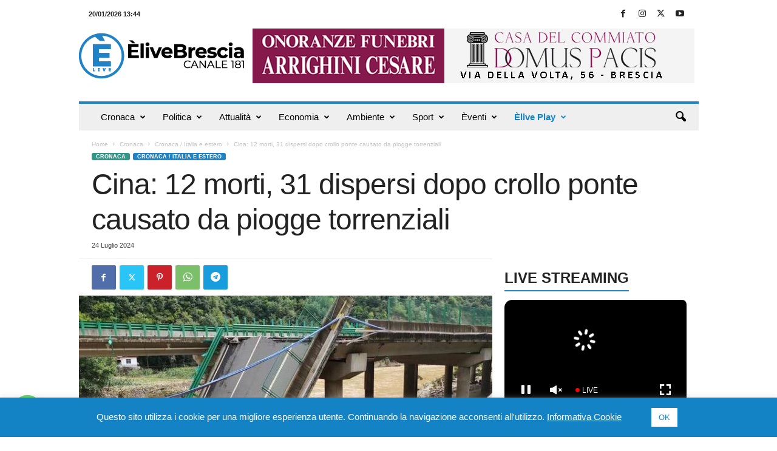

--- FILE ---
content_type: text/html; charset=UTF-8
request_url: https://www.elivebrescia.tv/cina-12-morti-31-dispersi-dopo-crollo-ponte-causato-da-piogge-torrenziali/
body_size: 46708
content:
<!doctype html >
<!--[if IE 8]>    <html class="ie8" lang="it-IT"> <![endif]-->
<!--[if IE 9]>    <html class="ie9" lang="it-IT"> <![endif]-->
<!--[if gt IE 8]><!--> <html lang="it-IT"> <!--<![endif]-->
<head>
    <title>Cina: 12 morti, 31 dispersi dopo crollo ponte causato da piogge torrenziali - ÈliveBrescia TV</title>
    <meta charset="UTF-8" />
    <meta name="viewport" content="width=device-width, initial-scale=1.0">
    <link rel="pingback" href="https://www.elivebrescia.tv/xmlrpc.php" />
    <meta name='robots' content='index, follow, max-image-preview:large, max-snippet:-1, max-video-preview:-1' />
	<style>img:is([sizes="auto" i], [sizes^="auto," i]) { contain-intrinsic-size: 3000px 1500px }</style>
	<link rel="icon" type="image/png" href="https://www.elivebrescia.tv/wp-content/uploads/2025/02/favicon_500x500-300x300.png"><meta property="og:title" content="Cina: 12 morti, 31 dispersi dopo crollo ponte causato da piogge torrenziali"/>
<meta property="og:description" content="Il crollo di un ponte autostradale causato da piogge torrenziali nella provincia cinese nord-occidentale dello Shaanxi ha provocato la morte di 12 persone e ne "/>
<meta property="og:image" content="https://www.elivebrescia.tv/wp-content/uploads/2024/07/5401350_cina-12-morti-31-dispersi-dopo-crollo-ponte-causato-da-piogge-torrenziali.jpg"/>
<meta property="og:image:width" content="720" />
<meta property="og:image:height" content="405" />
<meta property="og:type" content="article"/>
<meta property="og:article:published_time" content="2024-07-24 14:57:34"/>
<meta property="og:article:modified_time" content="2024-07-24 14:57:35"/>
<meta name="twitter:card" content="summary">
<meta name="twitter:title" content="Cina: 12 morti, 31 dispersi dopo crollo ponte causato da piogge torrenziali"/>
<meta name="twitter:description" content="Il crollo di un ponte autostradale causato da piogge torrenziali nella provincia cinese nord-occidentale dello Shaanxi ha provocato la morte di 12 persone e ne "/>
<meta name="twitter:image" content="https://www.elivebrescia.tv/wp-content/uploads/2024/07/5401350_cina-12-morti-31-dispersi-dopo-crollo-ponte-causato-da-piogge-torrenziali.jpg"/>
<meta name="author" content="ÈliveBrescia"/>

	<!-- This site is optimized with the Yoast SEO plugin v26.6 - https://yoast.com/wordpress/plugins/seo/ -->
	<link rel="canonical" href="https://www.elivebrescia.tv/cina-12-morti-31-dispersi-dopo-crollo-ponte-causato-da-piogge-torrenziali/" />
	<meta property="og:url" content="https://www.elivebrescia.tv/cina-12-morti-31-dispersi-dopo-crollo-ponte-causato-da-piogge-torrenziali/" />
	<meta property="og:site_name" content="ÈliveBrescia TV" />
	<meta property="article:published_time" content="2024-07-24T12:57:34+00:00" />
	<meta property="article:modified_time" content="2024-07-24T12:57:35+00:00" />
	<meta property="og:image" content="https://www.elivebrescia.tv/wp-content/uploads/2024/07/5401350_cina-12-morti-31-dispersi-dopo-crollo-ponte-causato-da-piogge-torrenziali.jpg" />
	<meta property="og:image:width" content="720" />
	<meta property="og:image:height" content="405" />
	<meta property="og:image:type" content="image/jpeg" />
	<meta name="author" content="ÈliveBrescia" />
	<meta name="twitter:label1" content="Scritto da" />
	<meta name="twitter:data1" content="ÈliveBrescia" />
	<meta name="twitter:label2" content="Tempo di lettura stimato" />
	<meta name="twitter:data2" content="1 minuto" />
	<script type="application/ld+json" class="yoast-schema-graph">{"@context":"https://schema.org","@graph":[{"@type":"WebPage","@id":"https://www.elivebrescia.tv/cina-12-morti-31-dispersi-dopo-crollo-ponte-causato-da-piogge-torrenziali/","url":"https://www.elivebrescia.tv/cina-12-morti-31-dispersi-dopo-crollo-ponte-causato-da-piogge-torrenziali/","name":"Cina: 12 morti, 31 dispersi dopo crollo ponte causato da piogge torrenziali - ÈliveBrescia TV","isPartOf":{"@id":"https://www.elivebrescia.tv/#website"},"primaryImageOfPage":{"@id":"https://www.elivebrescia.tv/cina-12-morti-31-dispersi-dopo-crollo-ponte-causato-da-piogge-torrenziali/#primaryimage"},"image":{"@id":"https://www.elivebrescia.tv/cina-12-morti-31-dispersi-dopo-crollo-ponte-causato-da-piogge-torrenziali/#primaryimage"},"thumbnailUrl":"https://www.elivebrescia.tv/wp-content/uploads/2024/07/5401350_cina-12-morti-31-dispersi-dopo-crollo-ponte-causato-da-piogge-torrenziali.jpg","datePublished":"2024-07-24T12:57:34+00:00","dateModified":"2024-07-24T12:57:35+00:00","author":{"@id":"https://www.elivebrescia.tv/#/schema/person/6f6bec905d64a8e15fae9c81e520ea2b"},"breadcrumb":{"@id":"https://www.elivebrescia.tv/cina-12-morti-31-dispersi-dopo-crollo-ponte-causato-da-piogge-torrenziali/#breadcrumb"},"inLanguage":"it-IT","potentialAction":[{"@type":"ReadAction","target":["https://www.elivebrescia.tv/cina-12-morti-31-dispersi-dopo-crollo-ponte-causato-da-piogge-torrenziali/"]}]},{"@type":"ImageObject","inLanguage":"it-IT","@id":"https://www.elivebrescia.tv/cina-12-morti-31-dispersi-dopo-crollo-ponte-causato-da-piogge-torrenziali/#primaryimage","url":"https://www.elivebrescia.tv/wp-content/uploads/2024/07/5401350_cina-12-morti-31-dispersi-dopo-crollo-ponte-causato-da-piogge-torrenziali.jpg","contentUrl":"https://www.elivebrescia.tv/wp-content/uploads/2024/07/5401350_cina-12-morti-31-dispersi-dopo-crollo-ponte-causato-da-piogge-torrenziali.jpg","width":720,"height":405,"caption":"Il crollo di un ponte autostradale causato da piogge torrenziali nella provincia cinese nord-occidentale dello Shaanxi ha provocato la morte di 12 persone e ne ha lasciate 31 disperse, come riferito oggi dalle autorità locali. Il ponte, situato nella contea di Zhashui della città di Shangluo, è parzialmente crollato intorno alle 20:40 di ieri a causa di un improvviso acquazzone e di inondazioni lampo, secondo il dipartimento provinciale della pubblicità. In base alle indagini iniziali, un totale di 17 auto e otto camion sono precipitati nel fiume Jinqian sotto il ponte. A mezzogiorno di oggi, i soccorritori avevano recuperato sette veicoli e trovato 12 persone senza vita, con una persona salvata, ha riferito il comitato provinciale del partito. Trentuno persone restano disperse e gli sforzi di ricerca sono in corso."},{"@type":"BreadcrumbList","@id":"https://www.elivebrescia.tv/cina-12-morti-31-dispersi-dopo-crollo-ponte-causato-da-piogge-torrenziali/#breadcrumb","itemListElement":[{"@type":"ListItem","position":1,"name":"Home","item":"https://www.elivebrescia.tv/"},{"@type":"ListItem","position":2,"name":"Cina: 12 morti, 31 dispersi dopo crollo ponte causato da piogge torrenziali"}]},{"@type":"WebSite","@id":"https://www.elivebrescia.tv/#website","url":"https://www.elivebrescia.tv/","name":"ÈliveBrescia TV","description":"","potentialAction":[{"@type":"SearchAction","target":{"@type":"EntryPoint","urlTemplate":"https://www.elivebrescia.tv/?s={search_term_string}"},"query-input":{"@type":"PropertyValueSpecification","valueRequired":true,"valueName":"search_term_string"}}],"inLanguage":"it-IT"},{"@type":"Person","@id":"https://www.elivebrescia.tv/#/schema/person/6f6bec905d64a8e15fae9c81e520ea2b","name":"ÈliveBrescia","image":{"@type":"ImageObject","inLanguage":"it-IT","@id":"https://www.elivebrescia.tv/#/schema/person/image/","url":"https://secure.gravatar.com/avatar/f3c65f4ab1d5178ede77233f0a6457ee?s=96&d=mm&r=g","contentUrl":"https://secure.gravatar.com/avatar/f3c65f4ab1d5178ede77233f0a6457ee?s=96&d=mm&r=g","caption":"ÈliveBrescia"},"url":"https://www.elivebrescia.tv/author/paolo-bollani/"}]}</script>
	<!-- / Yoast SEO plugin. -->


<link rel="alternate" type="application/rss+xml" title="ÈliveBrescia TV &raquo; Feed" href="https://www.elivebrescia.tv/feed/" />
<script type="text/javascript">
/* <![CDATA[ */
window._wpemojiSettings = {"baseUrl":"https:\/\/s.w.org\/images\/core\/emoji\/15.0.3\/72x72\/","ext":".png","svgUrl":"https:\/\/s.w.org\/images\/core\/emoji\/15.0.3\/svg\/","svgExt":".svg","source":{"concatemoji":"https:\/\/www.elivebrescia.tv\/wp-includes\/js\/wp-emoji-release.min.js?ver=3ebfdb6335a9759f964ec7c42a68adcf"}};
/*! This file is auto-generated */
!function(i,n){var o,s,e;function c(e){try{var t={supportTests:e,timestamp:(new Date).valueOf()};sessionStorage.setItem(o,JSON.stringify(t))}catch(e){}}function p(e,t,n){e.clearRect(0,0,e.canvas.width,e.canvas.height),e.fillText(t,0,0);var t=new Uint32Array(e.getImageData(0,0,e.canvas.width,e.canvas.height).data),r=(e.clearRect(0,0,e.canvas.width,e.canvas.height),e.fillText(n,0,0),new Uint32Array(e.getImageData(0,0,e.canvas.width,e.canvas.height).data));return t.every(function(e,t){return e===r[t]})}function u(e,t,n){switch(t){case"flag":return n(e,"\ud83c\udff3\ufe0f\u200d\u26a7\ufe0f","\ud83c\udff3\ufe0f\u200b\u26a7\ufe0f")?!1:!n(e,"\ud83c\uddfa\ud83c\uddf3","\ud83c\uddfa\u200b\ud83c\uddf3")&&!n(e,"\ud83c\udff4\udb40\udc67\udb40\udc62\udb40\udc65\udb40\udc6e\udb40\udc67\udb40\udc7f","\ud83c\udff4\u200b\udb40\udc67\u200b\udb40\udc62\u200b\udb40\udc65\u200b\udb40\udc6e\u200b\udb40\udc67\u200b\udb40\udc7f");case"emoji":return!n(e,"\ud83d\udc26\u200d\u2b1b","\ud83d\udc26\u200b\u2b1b")}return!1}function f(e,t,n){var r="undefined"!=typeof WorkerGlobalScope&&self instanceof WorkerGlobalScope?new OffscreenCanvas(300,150):i.createElement("canvas"),a=r.getContext("2d",{willReadFrequently:!0}),o=(a.textBaseline="top",a.font="600 32px Arial",{});return e.forEach(function(e){o[e]=t(a,e,n)}),o}function t(e){var t=i.createElement("script");t.src=e,t.defer=!0,i.head.appendChild(t)}"undefined"!=typeof Promise&&(o="wpEmojiSettingsSupports",s=["flag","emoji"],n.supports={everything:!0,everythingExceptFlag:!0},e=new Promise(function(e){i.addEventListener("DOMContentLoaded",e,{once:!0})}),new Promise(function(t){var n=function(){try{var e=JSON.parse(sessionStorage.getItem(o));if("object"==typeof e&&"number"==typeof e.timestamp&&(new Date).valueOf()<e.timestamp+604800&&"object"==typeof e.supportTests)return e.supportTests}catch(e){}return null}();if(!n){if("undefined"!=typeof Worker&&"undefined"!=typeof OffscreenCanvas&&"undefined"!=typeof URL&&URL.createObjectURL&&"undefined"!=typeof Blob)try{var e="postMessage("+f.toString()+"("+[JSON.stringify(s),u.toString(),p.toString()].join(",")+"));",r=new Blob([e],{type:"text/javascript"}),a=new Worker(URL.createObjectURL(r),{name:"wpTestEmojiSupports"});return void(a.onmessage=function(e){c(n=e.data),a.terminate(),t(n)})}catch(e){}c(n=f(s,u,p))}t(n)}).then(function(e){for(var t in e)n.supports[t]=e[t],n.supports.everything=n.supports.everything&&n.supports[t],"flag"!==t&&(n.supports.everythingExceptFlag=n.supports.everythingExceptFlag&&n.supports[t]);n.supports.everythingExceptFlag=n.supports.everythingExceptFlag&&!n.supports.flag,n.DOMReady=!1,n.readyCallback=function(){n.DOMReady=!0}}).then(function(){return e}).then(function(){var e;n.supports.everything||(n.readyCallback(),(e=n.source||{}).concatemoji?t(e.concatemoji):e.wpemoji&&e.twemoji&&(t(e.twemoji),t(e.wpemoji)))}))}((window,document),window._wpemojiSettings);
/* ]]> */
</script>
<!-- www.elivebrescia.tv is managing ads with Advanced Ads 2.0.15 – https://wpadvancedads.com/ --><script id="elive-ready">
			window.advanced_ads_ready=function(e,a){a=a||"complete";var d=function(e){return"interactive"===a?"loading"!==e:"complete"===e};d(document.readyState)?e():document.addEventListener("readystatechange",(function(a){d(a.target.readyState)&&e()}),{once:"interactive"===a})},window.advanced_ads_ready_queue=window.advanced_ads_ready_queue||[];		</script>
		<style id='wp-emoji-styles-inline-css' type='text/css'>

	img.wp-smiley, img.emoji {
		display: inline !important;
		border: none !important;
		box-shadow: none !important;
		height: 1em !important;
		width: 1em !important;
		margin: 0 0.07em !important;
		vertical-align: -0.1em !important;
		background: none !important;
		padding: 0 !important;
	}
</style>
<link rel='stylesheet' id='wp-block-library-css' href='https://www.elivebrescia.tv/wp-includes/css/dist/block-library/style.min.css?ver=3ebfdb6335a9759f964ec7c42a68adcf' type='text/css' media='all' />
<style id='classic-theme-styles-inline-css' type='text/css'>
/*! This file is auto-generated */
.wp-block-button__link{color:#fff;background-color:#32373c;border-radius:9999px;box-shadow:none;text-decoration:none;padding:calc(.667em + 2px) calc(1.333em + 2px);font-size:1.125em}.wp-block-file__button{background:#32373c;color:#fff;text-decoration:none}
</style>
<style id='global-styles-inline-css' type='text/css'>
:root{--wp--preset--aspect-ratio--square: 1;--wp--preset--aspect-ratio--4-3: 4/3;--wp--preset--aspect-ratio--3-4: 3/4;--wp--preset--aspect-ratio--3-2: 3/2;--wp--preset--aspect-ratio--2-3: 2/3;--wp--preset--aspect-ratio--16-9: 16/9;--wp--preset--aspect-ratio--9-16: 9/16;--wp--preset--color--black: #000000;--wp--preset--color--cyan-bluish-gray: #abb8c3;--wp--preset--color--white: #ffffff;--wp--preset--color--pale-pink: #f78da7;--wp--preset--color--vivid-red: #cf2e2e;--wp--preset--color--luminous-vivid-orange: #ff6900;--wp--preset--color--luminous-vivid-amber: #fcb900;--wp--preset--color--light-green-cyan: #7bdcb5;--wp--preset--color--vivid-green-cyan: #00d084;--wp--preset--color--pale-cyan-blue: #8ed1fc;--wp--preset--color--vivid-cyan-blue: #0693e3;--wp--preset--color--vivid-purple: #9b51e0;--wp--preset--gradient--vivid-cyan-blue-to-vivid-purple: linear-gradient(135deg,rgba(6,147,227,1) 0%,rgb(155,81,224) 100%);--wp--preset--gradient--light-green-cyan-to-vivid-green-cyan: linear-gradient(135deg,rgb(122,220,180) 0%,rgb(0,208,130) 100%);--wp--preset--gradient--luminous-vivid-amber-to-luminous-vivid-orange: linear-gradient(135deg,rgba(252,185,0,1) 0%,rgba(255,105,0,1) 100%);--wp--preset--gradient--luminous-vivid-orange-to-vivid-red: linear-gradient(135deg,rgba(255,105,0,1) 0%,rgb(207,46,46) 100%);--wp--preset--gradient--very-light-gray-to-cyan-bluish-gray: linear-gradient(135deg,rgb(238,238,238) 0%,rgb(169,184,195) 100%);--wp--preset--gradient--cool-to-warm-spectrum: linear-gradient(135deg,rgb(74,234,220) 0%,rgb(151,120,209) 20%,rgb(207,42,186) 40%,rgb(238,44,130) 60%,rgb(251,105,98) 80%,rgb(254,248,76) 100%);--wp--preset--gradient--blush-light-purple: linear-gradient(135deg,rgb(255,206,236) 0%,rgb(152,150,240) 100%);--wp--preset--gradient--blush-bordeaux: linear-gradient(135deg,rgb(254,205,165) 0%,rgb(254,45,45) 50%,rgb(107,0,62) 100%);--wp--preset--gradient--luminous-dusk: linear-gradient(135deg,rgb(255,203,112) 0%,rgb(199,81,192) 50%,rgb(65,88,208) 100%);--wp--preset--gradient--pale-ocean: linear-gradient(135deg,rgb(255,245,203) 0%,rgb(182,227,212) 50%,rgb(51,167,181) 100%);--wp--preset--gradient--electric-grass: linear-gradient(135deg,rgb(202,248,128) 0%,rgb(113,206,126) 100%);--wp--preset--gradient--midnight: linear-gradient(135deg,rgb(2,3,129) 0%,rgb(40,116,252) 100%);--wp--preset--font-size--small: 10px;--wp--preset--font-size--medium: 20px;--wp--preset--font-size--large: 30px;--wp--preset--font-size--x-large: 42px;--wp--preset--font-size--regular: 14px;--wp--preset--font-size--larger: 48px;--wp--preset--spacing--20: 0.44rem;--wp--preset--spacing--30: 0.67rem;--wp--preset--spacing--40: 1rem;--wp--preset--spacing--50: 1.5rem;--wp--preset--spacing--60: 2.25rem;--wp--preset--spacing--70: 3.38rem;--wp--preset--spacing--80: 5.06rem;--wp--preset--shadow--natural: 6px 6px 9px rgba(0, 0, 0, 0.2);--wp--preset--shadow--deep: 12px 12px 50px rgba(0, 0, 0, 0.4);--wp--preset--shadow--sharp: 6px 6px 0px rgba(0, 0, 0, 0.2);--wp--preset--shadow--outlined: 6px 6px 0px -3px rgba(255, 255, 255, 1), 6px 6px rgba(0, 0, 0, 1);--wp--preset--shadow--crisp: 6px 6px 0px rgba(0, 0, 0, 1);}:where(.is-layout-flex){gap: 0.5em;}:where(.is-layout-grid){gap: 0.5em;}body .is-layout-flex{display: flex;}.is-layout-flex{flex-wrap: wrap;align-items: center;}.is-layout-flex > :is(*, div){margin: 0;}body .is-layout-grid{display: grid;}.is-layout-grid > :is(*, div){margin: 0;}:where(.wp-block-columns.is-layout-flex){gap: 2em;}:where(.wp-block-columns.is-layout-grid){gap: 2em;}:where(.wp-block-post-template.is-layout-flex){gap: 1.25em;}:where(.wp-block-post-template.is-layout-grid){gap: 1.25em;}.has-black-color{color: var(--wp--preset--color--black) !important;}.has-cyan-bluish-gray-color{color: var(--wp--preset--color--cyan-bluish-gray) !important;}.has-white-color{color: var(--wp--preset--color--white) !important;}.has-pale-pink-color{color: var(--wp--preset--color--pale-pink) !important;}.has-vivid-red-color{color: var(--wp--preset--color--vivid-red) !important;}.has-luminous-vivid-orange-color{color: var(--wp--preset--color--luminous-vivid-orange) !important;}.has-luminous-vivid-amber-color{color: var(--wp--preset--color--luminous-vivid-amber) !important;}.has-light-green-cyan-color{color: var(--wp--preset--color--light-green-cyan) !important;}.has-vivid-green-cyan-color{color: var(--wp--preset--color--vivid-green-cyan) !important;}.has-pale-cyan-blue-color{color: var(--wp--preset--color--pale-cyan-blue) !important;}.has-vivid-cyan-blue-color{color: var(--wp--preset--color--vivid-cyan-blue) !important;}.has-vivid-purple-color{color: var(--wp--preset--color--vivid-purple) !important;}.has-black-background-color{background-color: var(--wp--preset--color--black) !important;}.has-cyan-bluish-gray-background-color{background-color: var(--wp--preset--color--cyan-bluish-gray) !important;}.has-white-background-color{background-color: var(--wp--preset--color--white) !important;}.has-pale-pink-background-color{background-color: var(--wp--preset--color--pale-pink) !important;}.has-vivid-red-background-color{background-color: var(--wp--preset--color--vivid-red) !important;}.has-luminous-vivid-orange-background-color{background-color: var(--wp--preset--color--luminous-vivid-orange) !important;}.has-luminous-vivid-amber-background-color{background-color: var(--wp--preset--color--luminous-vivid-amber) !important;}.has-light-green-cyan-background-color{background-color: var(--wp--preset--color--light-green-cyan) !important;}.has-vivid-green-cyan-background-color{background-color: var(--wp--preset--color--vivid-green-cyan) !important;}.has-pale-cyan-blue-background-color{background-color: var(--wp--preset--color--pale-cyan-blue) !important;}.has-vivid-cyan-blue-background-color{background-color: var(--wp--preset--color--vivid-cyan-blue) !important;}.has-vivid-purple-background-color{background-color: var(--wp--preset--color--vivid-purple) !important;}.has-black-border-color{border-color: var(--wp--preset--color--black) !important;}.has-cyan-bluish-gray-border-color{border-color: var(--wp--preset--color--cyan-bluish-gray) !important;}.has-white-border-color{border-color: var(--wp--preset--color--white) !important;}.has-pale-pink-border-color{border-color: var(--wp--preset--color--pale-pink) !important;}.has-vivid-red-border-color{border-color: var(--wp--preset--color--vivid-red) !important;}.has-luminous-vivid-orange-border-color{border-color: var(--wp--preset--color--luminous-vivid-orange) !important;}.has-luminous-vivid-amber-border-color{border-color: var(--wp--preset--color--luminous-vivid-amber) !important;}.has-light-green-cyan-border-color{border-color: var(--wp--preset--color--light-green-cyan) !important;}.has-vivid-green-cyan-border-color{border-color: var(--wp--preset--color--vivid-green-cyan) !important;}.has-pale-cyan-blue-border-color{border-color: var(--wp--preset--color--pale-cyan-blue) !important;}.has-vivid-cyan-blue-border-color{border-color: var(--wp--preset--color--vivid-cyan-blue) !important;}.has-vivid-purple-border-color{border-color: var(--wp--preset--color--vivid-purple) !important;}.has-vivid-cyan-blue-to-vivid-purple-gradient-background{background: var(--wp--preset--gradient--vivid-cyan-blue-to-vivid-purple) !important;}.has-light-green-cyan-to-vivid-green-cyan-gradient-background{background: var(--wp--preset--gradient--light-green-cyan-to-vivid-green-cyan) !important;}.has-luminous-vivid-amber-to-luminous-vivid-orange-gradient-background{background: var(--wp--preset--gradient--luminous-vivid-amber-to-luminous-vivid-orange) !important;}.has-luminous-vivid-orange-to-vivid-red-gradient-background{background: var(--wp--preset--gradient--luminous-vivid-orange-to-vivid-red) !important;}.has-very-light-gray-to-cyan-bluish-gray-gradient-background{background: var(--wp--preset--gradient--very-light-gray-to-cyan-bluish-gray) !important;}.has-cool-to-warm-spectrum-gradient-background{background: var(--wp--preset--gradient--cool-to-warm-spectrum) !important;}.has-blush-light-purple-gradient-background{background: var(--wp--preset--gradient--blush-light-purple) !important;}.has-blush-bordeaux-gradient-background{background: var(--wp--preset--gradient--blush-bordeaux) !important;}.has-luminous-dusk-gradient-background{background: var(--wp--preset--gradient--luminous-dusk) !important;}.has-pale-ocean-gradient-background{background: var(--wp--preset--gradient--pale-ocean) !important;}.has-electric-grass-gradient-background{background: var(--wp--preset--gradient--electric-grass) !important;}.has-midnight-gradient-background{background: var(--wp--preset--gradient--midnight) !important;}.has-small-font-size{font-size: var(--wp--preset--font-size--small) !important;}.has-medium-font-size{font-size: var(--wp--preset--font-size--medium) !important;}.has-large-font-size{font-size: var(--wp--preset--font-size--large) !important;}.has-x-large-font-size{font-size: var(--wp--preset--font-size--x-large) !important;}
:where(.wp-block-post-template.is-layout-flex){gap: 1.25em;}:where(.wp-block-post-template.is-layout-grid){gap: 1.25em;}
:where(.wp-block-columns.is-layout-flex){gap: 2em;}:where(.wp-block-columns.is-layout-grid){gap: 2em;}
:root :where(.wp-block-pullquote){font-size: 1.5em;line-height: 1.6;}
</style>
<link rel='stylesheet' id='cookie-law-info-css' href='https://www.elivebrescia.tv/wp-content/plugins/cookie-law-info/legacy/public/css/cookie-law-info-public.css?ver=3.3.9' type='text/css' media='all' />
<link rel='stylesheet' id='cookie-law-info-gdpr-css' href='https://www.elivebrescia.tv/wp-content/plugins/cookie-law-info/legacy/public/css/cookie-law-info-gdpr.css?ver=3.3.9' type='text/css' media='all' />
<link rel='stylesheet' id='rss-retriever-css' href='https://www.elivebrescia.tv/wp-content/plugins/wp-rss-retriever/inc/css/rss-retriever.css?ver=1.6.10' type='text/css' media='all' />
<link rel='stylesheet' id='unslider-css-css' href='https://www.elivebrescia.tv/wp-content/plugins/advanced-ads-slider/public/assets/css/unslider.css?ver=2.0.2' type='text/css' media='all' />
<link rel='stylesheet' id='slider-css-css' href='https://www.elivebrescia.tv/wp-content/plugins/advanced-ads-slider/public/assets/css/slider.css?ver=2.0.2' type='text/css' media='all' />
<link rel='stylesheet' id='td-theme-css' href='https://www.elivebrescia.tv/wp-content/themes/Newsmag/style.css?ver=5.4.3.3' type='text/css' media='all' />
<style id='td-theme-inline-css' type='text/css'>
    
        /* custom css - generated by TagDiv Composer */
        @media (max-width: 767px) {
            .td-header-desktop-wrap {
                display: none;
            }
        }
        @media (min-width: 767px) {
            .td-header-mobile-wrap {
                display: none;
            }
        }
    
	
</style>
<link rel='stylesheet' id='td-theme-child-css' href='https://www.elivebrescia.tv/wp-content/themes/Newsmag-child/style.css?ver=5.4.3.3c' type='text/css' media='all' />
<link rel='stylesheet' id='td-legacy-framework-front-style-css' href='https://www.elivebrescia.tv/wp-content/plugins/td-composer/legacy/Newsmag/assets/css/td_legacy_main.css?ver=e5fcc38395b0030bac3ad179898970d6xzx' type='text/css' media='all' />
<link rel='stylesheet' id='td-theme-demo-style-css' href='https://www.elivebrescia.tv/wp-content/plugins/td-composer/legacy/Newsmag/includes/demos/magazine/demo_style.css?ver=5.4.3.3' type='text/css' media='all' />
<script type="text/javascript" src="https://www.elivebrescia.tv/wp-includes/js/jquery/jquery.min.js?ver=3.7.1" id="jquery-core-js"></script>
<script type="text/javascript" src="https://www.elivebrescia.tv/wp-includes/js/jquery/jquery-migrate.min.js?ver=3.4.1" id="jquery-migrate-js"></script>
<script type="text/javascript" id="cookie-law-info-js-extra">
/* <![CDATA[ */
var Cli_Data = {"nn_cookie_ids":[],"cookielist":[],"non_necessary_cookies":[],"ccpaEnabled":"","ccpaRegionBased":"","ccpaBarEnabled":"","strictlyEnabled":["necessary","obligatoire"],"ccpaType":"gdpr","js_blocking":"","custom_integration":"","triggerDomRefresh":"","secure_cookies":""};
var cli_cookiebar_settings = {"animate_speed_hide":"500","animate_speed_show":"500","background":"#1483c6","border":"#b1a6a6c2","border_on":"","button_1_button_colour":"#ffffff","button_1_button_hover":"#cccccc","button_1_link_colour":"#1483c6","button_1_as_button":"1","button_1_new_win":"","button_2_button_colour":"#333","button_2_button_hover":"#292929","button_2_link_colour":"#444","button_2_as_button":"","button_2_hidebar":"","button_3_button_colour":"#000","button_3_button_hover":"#000000","button_3_link_colour":"#fff","button_3_as_button":"1","button_3_new_win":"","button_4_button_colour":"#000","button_4_button_hover":"#000000","button_4_link_colour":"#62a329","button_4_as_button":"","button_7_button_colour":"#61a229","button_7_button_hover":"#4e8221","button_7_link_colour":"#fff","button_7_as_button":"1","button_7_new_win":"","font_family":"inherit","header_fix":"","notify_animate_hide":"1","notify_animate_show":"","notify_div_id":"#cookie-law-info-bar","notify_position_horizontal":"right","notify_position_vertical":"bottom","scroll_close":"","scroll_close_reload":"","accept_close_reload":"","reject_close_reload":"","showagain_tab":"","showagain_background":"#fff","showagain_border":"#000","showagain_div_id":"#cookie-law-info-again","showagain_x_position":"100px","text":"#ffffff","show_once_yn":"","show_once":"10000","logging_on":"","as_popup":"","popup_overlay":"1","bar_heading_text":"","cookie_bar_as":"banner","popup_showagain_position":"bottom-right","widget_position":"left"};
var log_object = {"ajax_url":"https:\/\/www.elivebrescia.tv\/wp-admin\/admin-ajax.php"};
/* ]]> */
</script>
<script type="text/javascript" src="https://www.elivebrescia.tv/wp-content/plugins/cookie-law-info/legacy/public/js/cookie-law-info-public.js?ver=3.3.9" id="cookie-law-info-js"></script>
<script type="text/javascript" id="advanced-ads-advanced-js-js-extra">
/* <![CDATA[ */
var advads_options = {"blog_id":"1","privacy":{"enabled":false,"state":"not_needed"}};
/* ]]> */
</script>
<script type="text/javascript" src="https://www.elivebrescia.tv/wp-content/plugins/advanced-ads/public/assets/js/advanced.min.js?ver=2.0.15" id="advanced-ads-advanced-js-js"></script>
<link rel="https://api.w.org/" href="https://www.elivebrescia.tv/wp-json/" /><link rel="alternate" title="JSON" type="application/json" href="https://www.elivebrescia.tv/wp-json/wp/v2/posts/113957" /><link rel="EditURI" type="application/rsd+xml" title="RSD" href="https://www.elivebrescia.tv/xmlrpc.php?rsd" />

<link rel='shortlink' href='https://www.elivebrescia.tv/?p=113957' />
<link rel="alternate" title="oEmbed (JSON)" type="application/json+oembed" href="https://www.elivebrescia.tv/wp-json/oembed/1.0/embed?url=https%3A%2F%2Fwww.elivebrescia.tv%2Fcina-12-morti-31-dispersi-dopo-crollo-ponte-causato-da-piogge-torrenziali%2F" />
<link rel="alternate" title="oEmbed (XML)" type="text/xml+oembed" href="https://www.elivebrescia.tv/wp-json/oembed/1.0/embed?url=https%3A%2F%2Fwww.elivebrescia.tv%2Fcina-12-morti-31-dispersi-dopo-crollo-ponte-causato-da-piogge-torrenziali%2F&#038;format=xml" />
<script type="text/javascript">
		var advadsCfpQueue = [];
		var advadsCfpAd = function( adID ){
			if ( 'undefined' == typeof advadsProCfp ) { advadsCfpQueue.push( adID ) } else { advadsProCfp.addElement( adID ) }
		};
		</script>
		<link rel="amphtml" href="https://www.elivebrescia.tv/cina-12-morti-31-dispersi-dopo-crollo-ponte-causato-da-piogge-torrenziali/?amp=1">
<!-- JS generated by theme -->

<script type="text/javascript" id="td-generated-header-js">
    
    

	    var tdBlocksArray = []; //here we store all the items for the current page

	    // td_block class - each ajax block uses a object of this class for requests
	    function tdBlock() {
		    this.id = '';
		    this.block_type = 1; //block type id (1-234 etc)
		    this.atts = '';
		    this.td_column_number = '';
		    this.td_current_page = 1; //
		    this.post_count = 0; //from wp
		    this.found_posts = 0; //from wp
		    this.max_num_pages = 0; //from wp
		    this.td_filter_value = ''; //current live filter value
		    this.is_ajax_running = false;
		    this.td_user_action = ''; // load more or infinite loader (used by the animation)
		    this.header_color = '';
		    this.ajax_pagination_infinite_stop = ''; //show load more at page x
	    }

        // td_js_generator - mini detector
        ( function () {
            var htmlTag = document.getElementsByTagName("html")[0];

	        if ( navigator.userAgent.indexOf("MSIE 10.0") > -1 ) {
                htmlTag.className += ' ie10';
            }

            if ( !!navigator.userAgent.match(/Trident.*rv\:11\./) ) {
                htmlTag.className += ' ie11';
            }

	        if ( navigator.userAgent.indexOf("Edge") > -1 ) {
                htmlTag.className += ' ieEdge';
            }

            if ( /(iPad|iPhone|iPod)/g.test(navigator.userAgent) ) {
                htmlTag.className += ' td-md-is-ios';
            }

            var user_agent = navigator.userAgent.toLowerCase();
            if ( user_agent.indexOf("android") > -1 ) {
                htmlTag.className += ' td-md-is-android';
            }

            if ( -1 !== navigator.userAgent.indexOf('Mac OS X')  ) {
                htmlTag.className += ' td-md-is-os-x';
            }

            if ( /chrom(e|ium)/.test(navigator.userAgent.toLowerCase()) ) {
               htmlTag.className += ' td-md-is-chrome';
            }

            if ( -1 !== navigator.userAgent.indexOf('Firefox') ) {
                htmlTag.className += ' td-md-is-firefox';
            }

            if ( -1 !== navigator.userAgent.indexOf('Safari') && -1 === navigator.userAgent.indexOf('Chrome') ) {
                htmlTag.className += ' td-md-is-safari';
            }

            if( -1 !== navigator.userAgent.indexOf('IEMobile') ){
                htmlTag.className += ' td-md-is-iemobile';
            }

        })();

        var tdLocalCache = {};

        ( function () {
            "use strict";

            tdLocalCache = {
                data: {},
                remove: function (resource_id) {
                    delete tdLocalCache.data[resource_id];
                },
                exist: function (resource_id) {
                    return tdLocalCache.data.hasOwnProperty(resource_id) && tdLocalCache.data[resource_id] !== null;
                },
                get: function (resource_id) {
                    return tdLocalCache.data[resource_id];
                },
                set: function (resource_id, cachedData) {
                    tdLocalCache.remove(resource_id);
                    tdLocalCache.data[resource_id] = cachedData;
                }
            };
        })();

    
    
var td_viewport_interval_list=[{"limitBottom":767,"sidebarWidth":251},{"limitBottom":1023,"sidebarWidth":339}];
var td_animation_stack_effect="type0";
var tds_animation_stack=true;
var td_animation_stack_specific_selectors=".entry-thumb, img, .td-lazy-img";
var td_animation_stack_general_selectors=".td-animation-stack img, .td-animation-stack .entry-thumb, .post img, .td-animation-stack .td-lazy-img";
var tds_video_scroll="enabled";
var tdc_is_installed="yes";
var td_ajax_url="https:\/\/www.elivebrescia.tv\/wp-admin\/admin-ajax.php?td_theme_name=Newsmag&v=5.4.3.3";
var td_get_template_directory_uri="https:\/\/www.elivebrescia.tv\/wp-content\/plugins\/td-composer\/legacy\/common";
var tds_snap_menu="smart_snap_always";
var tds_logo_on_sticky="show";
var tds_header_style="";
var td_please_wait="Per favore attendi...";
var td_email_user_pass_incorrect="Utente o password errata!";
var td_email_user_incorrect="Email o Username errati!";
var td_email_incorrect="Email non corretta!";
var td_user_incorrect="Username incorrect!";
var td_email_user_empty="Email or username empty!";
var td_pass_empty="Pass empty!";
var td_pass_pattern_incorrect="Invalid Pass Pattern!";
var td_retype_pass_incorrect="Retyped Pass incorrect!";
var tds_more_articles_on_post_enable="show";
var tds_more_articles_on_post_time_to_wait="";
var tds_more_articles_on_post_pages_distance_from_top=0;
var tds_captcha="";
var tds_theme_color_site_wide="#2083c6";
var tds_smart_sidebar="enabled";
var tdThemeName="Newsmag";
var tdThemeNameWl="Newsmag";
var td_magnific_popup_translation_tPrev="Precedente (Freccia Sinistra)";
var td_magnific_popup_translation_tNext="Successivo (tasto freccia destra)";
var td_magnific_popup_translation_tCounter="%curr% of %total%";
var td_magnific_popup_translation_ajax_tError="Il contenuto di %url% non pu\u00f2 essere caricato.";
var td_magnific_popup_translation_image_tError="L'immagine #%curr% non pu\u00f2 essere caricata";
var tdBlockNonce="38c37df115";
var tdMobileMenu="enabled";
var tdMobileSearch="enabled";
var tdDateNamesI18n={"month_names":["Gennaio","Febbraio","Marzo","Aprile","Maggio","Giugno","Luglio","Agosto","Settembre","Ottobre","Novembre","Dicembre"],"month_names_short":["Gen","Feb","Mar","Apr","Mag","Giu","Lug","Ago","Set","Ott","Nov","Dic"],"day_names":["domenica","luned\u00ec","marted\u00ec","mercoled\u00ec","gioved\u00ec","venerd\u00ec","sabato"],"day_names_short":["Dom","Lun","Mar","Mer","Gio","Ven","Sab"]};
var td_deploy_mode="deploy";
var td_ad_background_click_link="";
var td_ad_background_click_target="";
</script>


<!-- Header style compiled by theme -->

<style>
/* custom css - generated by TagDiv Composer */
    
.td-header-border:before,
    .td-trending-now-title,
    .td_block_mega_menu .td_mega_menu_sub_cats .cur-sub-cat,
    .td-post-category:hover,
    .td-header-style-2 .td-header-sp-logo,
    .td-next-prev-wrap a:hover i,
    .page-nav .current,
    .widget_calendar tfoot a:hover,
    .td-footer-container .widget_search .wpb_button:hover,
    .td-scroll-up-visible,
    .dropcap,
    .td-category a,
    input[type="submit"]:hover,
    .td-post-small-box a:hover,
    .td-404-sub-sub-title a:hover,
    .td-rating-bar-wrap div,
    .td_top_authors .td-active .td-author-post-count,
    .td_top_authors .td-active .td-author-comments-count,
    .td_smart_list_3 .td-sml3-top-controls i:hover,
    .td_smart_list_3 .td-sml3-bottom-controls i:hover,
    .td_wrapper_video_playlist .td_video_controls_playlist_wrapper,
    .td-read-more a:hover,
    .td-login-wrap .btn,
    .td_display_err,
    .td-header-style-6 .td-top-menu-full,
    #bbpress-forums button:hover,
    #bbpress-forums .bbp-pagination .current,
    .bbp_widget_login .button:hover,
    .header-search-wrap .td-drop-down-search .btn:hover,
    .td-post-text-content .more-link-wrap:hover a,
    #buddypress div.item-list-tabs ul li > a span,
    #buddypress div.item-list-tabs ul li > a:hover span,
    #buddypress input[type=submit]:hover,
    #buddypress a.button:hover span,
    #buddypress div.item-list-tabs ul li.selected a span,
    #buddypress div.item-list-tabs ul li.current a span,
    #buddypress input[type=submit]:focus,
    .td-grid-style-3 .td-big-grid-post .td-module-thumb a:last-child:before,
    .td-grid-style-4 .td-big-grid-post .td-module-thumb a:last-child:before,
    .td-grid-style-5 .td-big-grid-post .td-module-thumb:after,
    .td_category_template_2 .td-category-siblings .td-category a:hover,
    .td-weather-week:before,
    .td-weather-information:before,
     .td_3D_btn,
    .td_shadow_btn,
    .td_default_btn,
    .td_square_btn, 
    .td_outlined_btn:hover {
        background-color: #2083c6;
    }

    @media (max-width: 767px) {
        .td-category a.td-current-sub-category {
            background-color: #2083c6;
        }
    }

    .woocommerce .onsale,
    .woocommerce .woocommerce a.button:hover,
    .woocommerce-page .woocommerce .button:hover,
    .single-product .product .summary .cart .button:hover,
    .woocommerce .woocommerce .product a.button:hover,
    .woocommerce .product a.button:hover,
    .woocommerce .product #respond input#submit:hover,
    .woocommerce .checkout input#place_order:hover,
    .woocommerce .woocommerce.widget .button:hover,
    .woocommerce .woocommerce-message .button:hover,
    .woocommerce .woocommerce-error .button:hover,
    .woocommerce .woocommerce-info .button:hover,
    .woocommerce.widget .ui-slider .ui-slider-handle,
    .vc_btn-black:hover,
	.wpb_btn-black:hover,
	.item-list-tabs .feed:hover a,
	.td-smart-list-button:hover {
    	background-color: #2083c6;
    }

    .td-header-sp-top-menu .top-header-menu > .current-menu-item > a,
    .td-header-sp-top-menu .top-header-menu > .current-menu-ancestor > a,
    .td-header-sp-top-menu .top-header-menu > .current-category-ancestor > a,
    .td-header-sp-top-menu .top-header-menu > li > a:hover,
    .td-header-sp-top-menu .top-header-menu > .sfHover > a,
    .top-header-menu ul .current-menu-item > a,
    .top-header-menu ul .current-menu-ancestor > a,
    .top-header-menu ul .current-category-ancestor > a,
    .top-header-menu ul li > a:hover,
    .top-header-menu ul .sfHover > a,
    .sf-menu ul .td-menu-item > a:hover,
    .sf-menu ul .sfHover > a,
    .sf-menu ul .current-menu-ancestor > a,
    .sf-menu ul .current-category-ancestor > a,
    .sf-menu ul .current-menu-item > a,
    .td_module_wrap:hover .entry-title a,
    .td_mod_mega_menu:hover .entry-title a,
    .footer-email-wrap a,
    .widget a:hover,
    .td-footer-container .widget_calendar #today,
    .td-category-pulldown-filter a.td-pulldown-category-filter-link:hover,
    .td-load-more-wrap a:hover,
    .td-post-next-prev-content a:hover,
    .td-author-name a:hover,
    .td-author-url a:hover,
    .td_mod_related_posts:hover .entry-title a,
    .td-search-query,
    .header-search-wrap .td-drop-down-search .result-msg a:hover,
    .td_top_authors .td-active .td-authors-name a,
    .post blockquote p,
    .td-post-content blockquote p,
    .page blockquote p,
    .comment-list cite a:hover,
    .comment-list cite:hover,
    .comment-list .comment-reply-link:hover,
    a,
    .white-menu #td-header-menu .sf-menu > li > a:hover,
    .white-menu #td-header-menu .sf-menu > .current-menu-ancestor > a,
    .white-menu #td-header-menu .sf-menu > .current-menu-item > a,
    .td_quote_on_blocks,
    #bbpress-forums .bbp-forum-freshness a:hover,
    #bbpress-forums .bbp-topic-freshness a:hover,
    #bbpress-forums .bbp-forums-list li a:hover,
    #bbpress-forums .bbp-forum-title:hover,
    #bbpress-forums .bbp-topic-permalink:hover,
    #bbpress-forums .bbp-topic-started-by a:hover,
    #bbpress-forums .bbp-topic-started-in a:hover,
    #bbpress-forums .bbp-body .super-sticky li.bbp-topic-title .bbp-topic-permalink,
    #bbpress-forums .bbp-body .sticky li.bbp-topic-title .bbp-topic-permalink,
    #bbpress-forums #subscription-toggle a:hover,
    #bbpress-forums #favorite-toggle a:hover,
    .woocommerce-account .woocommerce-MyAccount-navigation a:hover,
    .widget_display_replies .bbp-author-name,
    .widget_display_topics .bbp-author-name,
    .archive .widget_archive .current,
    .archive .widget_archive .current a,
    .td-subcategory-header .td-category-siblings .td-subcat-dropdown a.td-current-sub-category,
    .td-subcategory-header .td-category-siblings .td-subcat-dropdown a:hover,
    .td-pulldown-filter-display-option:hover,
    .td-pulldown-filter-display-option .td-pulldown-filter-link:hover,
    .td_normal_slide .td-wrapper-pulldown-filter .td-pulldown-filter-list a:hover,
    #buddypress ul.item-list li div.item-title a:hover,
    .td_block_13 .td-pulldown-filter-list a:hover,
    .td_smart_list_8 .td-smart-list-dropdown-wrap .td-smart-list-button:hover,
    .td_smart_list_8 .td-smart-list-dropdown-wrap .td-smart-list-button:hover i,
    .td-sub-footer-container a:hover,
    .td-instagram-user a,
    .td_outlined_btn,
    body .td_block_list_menu li.current-menu-item > a,
    body .td_block_list_menu li.current-menu-ancestor > a,
    body .td_block_list_menu li.current-category-ancestor > a{
        color: #2083c6;
    }

    .td-mega-menu .wpb_content_element li a:hover,
    .td_login_tab_focus {
        color: #2083c6 !important;
    }

    .td-next-prev-wrap a:hover i,
    .page-nav .current,
    .widget_tag_cloud a:hover,
    .post .td_quote_box,
    .page .td_quote_box,
    .td-login-panel-title,
    #bbpress-forums .bbp-pagination .current,
    .td_category_template_2 .td-category-siblings .td-category a:hover,
    .page-template-page-pagebuilder-latest .td-instagram-user,
     .td_outlined_btn {
        border-color: #2083c6;
    }

    .td_wrapper_video_playlist .td_video_currently_playing:after,
    .item-list-tabs .feed:hover {
        border-color: #2083c6 !important;
    }


    
    .td-pb-row [class*="td-pb-span"],
    .td-pb-border-top,
    .page-template-page-title-sidebar-php .td-page-content > .wpb_row:first-child,
    .td-post-sharing,
    .td-post-content,
    .td-post-next-prev,
    .author-box-wrap,
    .td-comments-title-wrap,
    .comment-list,
    .comment-respond,
    .td-post-template-5 header,
    .td-container,
    .wpb_content_element,
    .wpb_column,
    .wpb_row,
    .white-menu .td-header-container .td-header-main-menu,
    .td-post-template-1 .td-post-content,
    .td-post-template-4 .td-post-sharing-top,
    .td-header-style-6 .td-header-header .td-make-full,
    #disqus_thread,
    .page-template-page-pagebuilder-title-php .td-page-content > .wpb_row:first-child,
    .td-footer-container:before {
        border-color: rgba(255,255,255,0);
    }
    .td-top-border {
        border-color: rgba(255,255,255,0) !important;
    }
    .td-container-border:after,
    .td-next-prev-separator,
    .td-container .td-pb-row .wpb_column:before,
    .td-container-border:before,
    .td-main-content:before,
    .td-main-sidebar:before,
    .td-pb-row .td-pb-span4:nth-of-type(3):after,
    .td-pb-row .td-pb-span4:nth-last-of-type(3):after {
    	background-color: rgba(255,255,255,0);
    }
    @media (max-width: 767px) {
    	.white-menu .td-header-main-menu {
      		border-color: rgba(255,255,255,0);
      	}
    }



    
    .top-header-menu > .current-menu-item > a,
    .top-header-menu > .current-menu-ancestor > a,
    .top-header-menu > .current-category-ancestor > a,
    .top-header-menu > li > a:hover,
    .top-header-menu > .sfHover > a {
        color: #2083c6 !important;
    }

    
    .top-header-menu ul .current-menu-item > a,
    .top-header-menu ul .current-menu-ancestor > a,
    .top-header-menu ul .current-category-ancestor > a,
    .top-header-menu ul li > a:hover,
    .top-header-menu ul .sfHover > a,
    .td-header-sp-top-menu .tds_menu_login .tdw-wml-menu-content a:hover,
    .td-header-sp-top-menu .tds_menu_login .tdw-wml-menu-footer a:hover {
        color: #2083c6;
    }

    
    .td-header-sp-top-widget .td-social-icon-wrap i:hover {
        color: #2083c6;
    }

    
    .td-header-main-menu {
        background-color: #efefef;
    }

    
    .sf-menu > li > a,
    .header-search-wrap .td-icon-search,
    #td-top-mobile-toggle i {
        color: #000000;
    }

    
    @media (max-width: 767px) {
        body #td-top-mobile-toggle i,
        .td-header-wrap .header-search-wrap .td-icon-search {
            color: rgba(255,255,255,0.01) !important;
        }
    }

    
    .td-menu-background:before,
    .td-search-background:before {
        background: rgba(0,0,0,0.5);
        background: -moz-linear-gradient(top, rgba(0,0,0,0.5) 0%, rgba(0,0,0,0.6) 100%);
        background: -webkit-gradient(left top, left bottom, color-stop(0%, rgba(0,0,0,0.5)), color-stop(100%, rgba(0,0,0,0.6)));
        background: -webkit-linear-gradient(top, rgba(0,0,0,0.5) 0%, rgba(0,0,0,0.6) 100%);
        background: -o-linear-gradient(top, rgba(0,0,0,0.5) 0%, @mobileu_gradient_two_mob 100%);
        background: -ms-linear-gradient(top, rgba(0,0,0,0.5) 0%, rgba(0,0,0,0.6) 100%);
        background: linear-gradient(to bottom, rgba(0,0,0,0.5) 0%, rgba(0,0,0,0.6) 100%);
        filter: progid:DXImageTransform.Microsoft.gradient( startColorstr='rgba(0,0,0,0.5)', endColorstr='rgba(0,0,0,0.6)', GradientType=0 );
    }

    
    .td-mobile-content .current-menu-item > a,
    .td-mobile-content .current-menu-ancestor > a,
    .td-mobile-content .current-category-ancestor > a,
    #td-mobile-nav .td-menu-login-section a:hover,
    #td-mobile-nav .td-register-section a:hover,
    #td-mobile-nav .td-menu-socials-wrap a:hover i {
        color: #2083c6;
    }

    
    #td-mobile-nav .td-register-section .td-login-button {
        color: #2083c6;
    }


    
    .mfp-content .td-login-button {
        background-color: #e8e120;
    }
    
    .mfp-content .td-login-button:active,
    .mfp-content .td-login-button:hover {
        background-color: #ff0000;
    }
    
    .td-footer-container,
    .td-footer-container .td_module_mx3 .meta-info,
    .td-footer-container .td_module_14 .meta-info,
    .td-footer-container .td_module_mx1 .td-block14-border {
        background-color: #efefef;
    }
    .td-footer-container .widget_calendar #today {
    	background-color: transparent;
    }

    
    .td-footer-container,
    .td-footer-container a,
    .td-footer-container li,
    .td-footer-container .footer-text-wrap,
    .td-footer-container .meta-info .entry-date,
    .td-footer-container .td-module-meta-info .entry-date,
    .td-footer-container .td_block_text_with_title,
    .td-footer-container .woocommerce .star-rating::before,
    .td-footer-container .widget_text p,
    .td-footer-container .widget_calendar #today,
    .td-footer-container .td-social-style3 .td_social_type a,
    .td-footer-container .td-social-style3,
    .td-footer-container .td-social-style4 .td_social_type a,
    .td-footer-container .td-social-style4,
    .td-footer-container .td-social-style9,
    .td-footer-container .td-social-style10,
    .td-footer-container .td-social-style2 .td_social_type a,
    .td-footer-container .td-social-style8 .td_social_type a,
    .td-footer-container .td-social-style2 .td_social_type,
    .td-footer-container .td-social-style8 .td_social_type,
    .td-footer-container .td-post-author-name a:hover {
        color: #000000;
    }
    .td-footer-container .td_module_mx1 .meta-info .entry-date,
    .td-footer-container .td_social_button a,
    .td-footer-container .td-post-category,
    .td-footer-container .td-post-category:hover,
    .td-footer-container .td-module-comments a,
    .td-footer-container .td_module_mx1 .td-post-author-name a:hover,
    .td-footer-container .td-theme-slider .slide-meta a {
    	color: #fff
    }
    .td-footer-container .widget_tag_cloud a {
    	border-color: #000000;
    }
    .td-footer-container .td-excerpt,
    .td-footer-container .widget_rss .rss-date,
    .td-footer-container .widget_rss cite {
    	color: #000000;
    	opacity: 0.7;
    }
    .td-footer-container .td-read-more a,
    .td-footer-container .td-read-more a:hover {
    	color: #fff;
    }

    
    .td-footer-container .td_module_14 .meta-info,
    .td-footer-container .td_module_5,
    .td-footer-container .td_module_9 .item-details,
    .td-footer-container .td_module_8 .item-details,
    .td-footer-container .td_module_mx3 .meta-info,
    .td-footer-container .widget_recent_comments li,
    .td-footer-container .widget_recent_entries li,
    .td-footer-container table td,
    .td-footer-container table th,
    .td-footer-container .td-social-style2 .td_social_type .td-social-box,
    .td-footer-container .td-social-style8 .td_social_type .td-social-box,
    .td-footer-container .td-social-style2 .td_social_type .td_social_button,
    .td-footer-container .td-social-style8 .td_social_type .td_social_button {
        border-color: rgba(0, 0, 0, 0.1);
    }

    
    .td-footer-container a:hover,
    .td-footer-container .td-post-author-name a:hover,
    .td-footer-container .td_module_wrap:hover .entry-title a {
    	color: #2083c6;
    }
    .td-footer-container .widget_tag_cloud a:hover {
    	border-color: #2083c6;
    }
    .td-footer-container .td_module_mx1 .td-post-author-name a:hover,
    .td-footer-container .td-theme-slider .slide-meta a {
    	color: #fff
    }

    
    .td-sub-footer-container {
        background-color: #2083c6;
    }
    .td-sub-footer-container:after {
        background-color: transparent;
    }
    .td-sub-footer-container:before {
        background-color: transparent;
    }
    .td-footer-container.td-container {
        border-bottom-width: 0;
    }

    
    .td-sub-footer-container,
    .td-sub-footer-container a {
        color: #ffffff;
    }
    .td-sub-footer-container li a:before {
        background-color: #ffffff;
    }

    
    .top-header-menu li a,
    .td-header-sp-top-menu .td_data_time,
    .td-header-sp-top-menu .tds_menu_login .tdw-wml-user,
    .td-weather-top-widget .td-weather-header .td-weather-city,
    .td-weather-top-widget .td-weather-now {
        line-height:27px;
	
    }
    
    .sf-menu > .td-menu-item > a {
        font-size:15px;
	font-weight:normal;
	text-transform:none;
	
    }
    
    .td-header-sp-top-widget {
        line-height: 27px;
    }





    
    .td-footer-container::before {
        background-size: cover;
    }

    
    .td-footer-container::before {
        opacity: 0.1;
    }



/* Style generated by theme for demo: magazine */

.td-newsmag-magazine .block-title > a:after,
	.td-newsmag-magazine .block-title > span:after {
      background-color: #2083c6;
    }

    .td-newsmag-magazine .td-cur-simple-item {
      border-bottom-color: #2083c6;
    }
</style>

<script async src="https://www.googletagmanager.com/gtag/js?id=G-ZXNXVY2MG9"></script>
<script>
  window.dataLayer = window.dataLayer || [];
  function gtag(){dataLayer.push(arguments);}
  gtag('js', new Date());

  gtag('config', 'G-ZXNXVY2MG9');
</script>


<script>
  if (window.location.pathname === '/' ) {
    setTimeout(function(){
      window.location.reload();
    }, 600000); 
  }
</script>



<script type="application/ld+json">
    {
        "@context": "https://schema.org",
        "@type": "BreadcrumbList",
        "itemListElement": [
            {
                "@type": "ListItem",
                "position": 1,
                "item": {
                    "@type": "WebSite",
                    "@id": "https://www.elivebrescia.tv/",
                    "name": "Home"
                }
            },
            {
                "@type": "ListItem",
                "position": 2,
                    "item": {
                    "@type": "WebPage",
                    "@id": "https://www.elivebrescia.tv/cronaca/",
                    "name": "Cronaca"
                }
            }
            ,{
                "@type": "ListItem",
                "position": 3,
                    "item": {
                    "@type": "WebPage",
                    "@id": "https://www.elivebrescia.tv/cronaca/cronaca-italia-e-estero/",
                    "name": "Cronaca / Italia e estero"                                
                }
            }
            ,{
                "@type": "ListItem",
                "position": 4,
                    "item": {
                    "@type": "WebPage",
                    "@id": "https://www.elivebrescia.tv/cina-12-morti-31-dispersi-dopo-crollo-ponte-causato-da-piogge-torrenziali/",
                    "name": "Cina: 12 morti, 31 dispersi dopo crollo ponte causato da piogge torrenziali"                                
                }
            }    
        ]
    }
</script>
	<style id="tdw-css-placeholder">/* custom css - generated by TagDiv Composer */
</style></head>

<body class="post-template-default single single-post postid-113957 single-format-standard cina-12-morti-31-dispersi-dopo-crollo-ponte-causato-da-piogge-torrenziali global-block-template-1 td-newsmag-magazine single_template_3 aa-prefix-elive- td-animation-stack-type0 td-full-layout" itemscope="itemscope" itemtype="https://schema.org/WebPage">

        <div class="td-scroll-up  td-hide-scroll-up-on-mob"  style="display:none;"><i class="td-icon-menu-up"></i></div>

    
    <div class="td-menu-background"></div>
<div id="td-mobile-nav">
    <div class="td-mobile-container">
        <!-- mobile menu top section -->
        <div class="td-menu-socials-wrap">
            <!-- socials -->
            <div class="td-menu-socials">
                
        <span class="td-social-icon-wrap">
            <a target="_blank" href="https://www.facebook.com/TagDiv/" title="Facebook">
                <i class="td-icon-font td-icon-facebook"></i>
                <span style="display: none">Facebook</span>
            </a>
        </span>
        <span class="td-social-icon-wrap">
            <a target="_blank" href="https://www.instagram.com/tagdiv/" title="Instagram">
                <i class="td-icon-font td-icon-instagram"></i>
                <span style="display: none">Instagram</span>
            </a>
        </span>
        <span class="td-social-icon-wrap">
            <a target="_blank" href="https://twitter.com/tagdivofficial" title="Twitter">
                <i class="td-icon-font td-icon-twitter"></i>
                <span style="display: none">Twitter</span>
            </a>
        </span>
        <span class="td-social-icon-wrap">
            <a target="_blank" href="https://www.youtube.com/user/tagdiv" title="Youtube">
                <i class="td-icon-font td-icon-youtube"></i>
                <span style="display: none">Youtube</span>
            </a>
        </span>            </div>
            <!-- close button -->
            <div class="td-mobile-close">
                <span><i class="td-icon-close-mobile"></i></span>
            </div>
        </div>

        <!-- login section -->
        
        <!-- menu section -->
        <div class="td-mobile-content">
            <div class="menu-header-menu-container"><ul id="menu-header-menu" class="td-mobile-main-menu"><li id="menu-item-128" class="menu-item menu-item-type-custom menu-item-object-custom menu-item-first menu-item-has-children menu-item-128"><a href="#">Cronaca<i class="td-icon-menu-right td-element-after"></i></a>
<ul class="sub-menu">
	<li id="menu-item-0" class="menu-item-0"><a href="https://www.elivebrescia.tv/cronaca/cronaca-brescia-e-provincia/">Cronaca / Brescia e provincia</a></li>
	<li class="menu-item-0"><a href="https://www.elivebrescia.tv/cronaca/cronaca-italia-e-estero/">Cronaca / Italia e estero</a></li>
</ul>
</li>
<li id="menu-item-129" class="menu-item menu-item-type-custom menu-item-object-custom menu-item-has-children menu-item-129"><a href="#">Politica<i class="td-icon-menu-right td-element-after"></i></a>
<ul class="sub-menu">
	<li class="menu-item-0"><a href="https://www.elivebrescia.tv/politica/politica-brescia-e-provincia/">Politica / Brescia e provincia</a></li>
	<li class="menu-item-0"><a href="https://www.elivebrescia.tv/politica/politica-italia-e-estero/">Politica / Italia e estero</a></li>
</ul>
</li>
<li id="menu-item-39948" class="menu-item menu-item-type-taxonomy menu-item-object-category menu-item-has-children menu-item-39948"><a href="https://www.elivebrescia.tv/attualita/">Attualità<i class="td-icon-menu-right td-element-after"></i></a>
<ul class="sub-menu">
	<li class="menu-item-0"><a href="https://www.elivebrescia.tv/attualita/brescia-in-lombardia/">BRESCIA IN LOMBARDIA</a></li>
</ul>
</li>
<li id="menu-item-130" class="menu-item menu-item-type-taxonomy menu-item-object-category menu-item-130"><a href="https://www.elivebrescia.tv/economia-lavoro/">Economia</a></li>
<li id="menu-item-131" class="menu-item menu-item-type-taxonomy menu-item-object-category menu-item-131"><a href="https://www.elivebrescia.tv/ambiente/">Ambiente</a></li>
<li id="menu-item-136" class="menu-item menu-item-type-custom menu-item-object-custom menu-item-has-children menu-item-136"><a href="#">Sport<i class="td-icon-menu-right td-element-after"></i></a>
<ul class="sub-menu">
	<li id="menu-item-140" class="menu-item menu-item-type-taxonomy menu-item-object-category menu-item-140"><a href="https://www.elivebrescia.tv/sport/brescia-calcio/">Brescia Calcio</a></li>
	<li id="menu-item-139" class="menu-item menu-item-type-taxonomy menu-item-object-category menu-item-139"><a href="https://www.elivebrescia.tv/sport/basket-brescia-leonessa/">Basket Brescia Leonessa</a></li>
	<li id="menu-item-138" class="menu-item menu-item-type-taxonomy menu-item-object-category menu-item-138"><a href="https://www.elivebrescia.tv/sport/an-brescia-pallanuoto/">AN Brescia Pallanuoto</a></li>
	<li id="menu-item-39677" class="menu-item menu-item-type-taxonomy menu-item-object-category menu-item-39677"><a href="https://www.elivebrescia.tv/sport/feralpi-salo/">Feralpisalò</a></li>
	<li id="menu-item-142" class="menu-item menu-item-type-taxonomy menu-item-object-category menu-item-142"><a href="https://www.elivebrescia.tv/sport/calcio-dilettanti/">Calcio dilettanti</a></li>
	<li id="menu-item-143" class="menu-item menu-item-type-taxonomy menu-item-object-category menu-item-143"><a href="https://www.elivebrescia.tv/sport/football-rugby/">Football &amp; Rugby</a></li>
	<li id="menu-item-144" class="menu-item menu-item-type-taxonomy menu-item-object-category menu-item-144"><a href="https://www.elivebrescia.tv/sport/pallavolo/">Pallavolo</a></li>
	<li id="menu-item-137" class="menu-item menu-item-type-taxonomy menu-item-object-category menu-item-137"><a href="https://www.elivebrescia.tv/sport/altri/">Altri (Sport)</a></li>
</ul>
</li>
<li id="menu-item-132" class="menu-item menu-item-type-custom menu-item-object-custom menu-item-has-children menu-item-132"><a href="#">Èventi<i class="td-icon-menu-right td-element-after"></i></a>
<ul class="sub-menu">
	<li id="menu-item-133" class="menu-item menu-item-type-taxonomy menu-item-object-category menu-item-133"><a href="https://www.elivebrescia.tv/che-fom-a-bresa/musei-cultura/eventi-lifestyle/">Eventi &#038; Lifestyle</a></li>
	<li id="menu-item-134" class="menu-item menu-item-type-taxonomy menu-item-object-category menu-item-134"><a href="https://www.elivebrescia.tv/che-fom-a-bresa/musei-cultura/">Musei &#038; Cultura</a></li>
</ul>
</li>
<li id="menu-item-40032" class="menu-elive eliveplay-homepage menu-item menu-item-type-custom menu-item-object-custom menu-item-has-children menu-item-40032"><a href="#">Èlive Play<i class="td-icon-menu-right td-element-after"></i></a>
<ul class="sub-menu">
	<li id="menu-item-40033" class="menu-item menu-item-type-post_type menu-item-object-page menu-item-40033"><a href="https://www.elivebrescia.tv/elive-play-elive-tg-news-sport/">Èlive Play | Èlive Tg News &#038; Sport</a></li>
	<li id="menu-item-40034" class="menu-item menu-item-type-post_type menu-item-object-page menu-item-40034"><a href="https://www.elivebrescia.tv/elive-play-e-focus/">Èlive Play | È Focus</a></li>
	<li id="menu-item-40035" class="menu-item menu-item-type-post_type menu-item-object-page menu-item-40035"><a href="https://www.elivebrescia.tv/elive-play-baffy-e-zorro/">Èlive Play | Baffy &#038; Zorro</a></li>
	<li id="menu-item-40038" class="menu-item menu-item-type-post_type menu-item-object-page menu-item-40038"><a href="https://www.elivebrescia.tv/elive-play-sette-e-mezzo/">Èlive Play | Sette &#038; Mezzo</a></li>
</ul>
</li>
</ul></div>        </div>
    </div>

    <!-- register/login section -->
    </div>    <div class="td-search-background"></div>
<div class="td-search-wrap-mob">
	<div class="td-drop-down-search">
		<form method="get" class="td-search-form" action="https://www.elivebrescia.tv/">
			<!-- close button -->
			<div class="td-search-close">
				<span><i class="td-icon-close-mobile"></i></span>
			</div>
			<div role="search" class="td-search-input">
				<span>Cerca</span>
				<input id="td-header-search-mob" type="text" value="" name="s" autocomplete="off" />
			</div>
		</form>
		<div id="td-aj-search-mob"></div>
	</div>
</div>

    <div id="td-outer-wrap">
    
        <div class="td-outer-container">
        
            <!--
Header style 1
-->

<div class="td-header-container td-header-wrap td-header-style-1">
    <div class="td-header-row td-header-top-menu">
        
    <div class="td-top-bar-container top-bar-style-1">
        <div class="td-header-sp-top-menu">

            <div class="td_data_time">
            <div >

                20/01/2026 13:44
            </div>
        </div>
    </div>            <div class="td-header-sp-top-widget">
        
        <span class="td-social-icon-wrap">
            <a target="_blank" href="https://www.facebook.com/TagDiv/" title="Facebook">
                <i class="td-icon-font td-icon-facebook"></i>
                <span style="display: none">Facebook</span>
            </a>
        </span>
        <span class="td-social-icon-wrap">
            <a target="_blank" href="https://www.instagram.com/tagdiv/" title="Instagram">
                <i class="td-icon-font td-icon-instagram"></i>
                <span style="display: none">Instagram</span>
            </a>
        </span>
        <span class="td-social-icon-wrap">
            <a target="_blank" href="https://twitter.com/tagdivofficial" title="Twitter">
                <i class="td-icon-font td-icon-twitter"></i>
                <span style="display: none">Twitter</span>
            </a>
        </span>
        <span class="td-social-icon-wrap">
            <a target="_blank" href="https://www.youtube.com/user/tagdiv" title="Youtube">
                <i class="td-icon-font td-icon-youtube"></i>
                <span style="display: none">Youtube</span>
            </a>
        </span>    </div>
        </div>

    </div>

    <div class="td-header-row td-header-header">
        <div class="td-header-sp-logo">
                    <a class="td-main-logo" href="https://www.elivebrescia.tv/">
            <img class="td-retina-data" data-retina="https://www.elivebrescia.tv/wp-content/uploads/2025/02/Logo-elive.png" src="https://www.elivebrescia.tv/wp-content/uploads/2025/02/Logo-elive.png" alt="ÈliveBrescia" title="ÈliveBrescia"  width="272" height="90"/>
            <span class="td-visual-hidden">ÈliveBrescia TV</span>
        </a>
            </div>
        <div class="td-header-sp-rec">
            
<div class="td-header-ad-wrap  td-ad-m td-ad-tp td-ad-p">
    <div class="td-a-rec td-a-rec-id-header  tdi_1 td_block_template_1"><div class="td-visible-desktop">
    <div data-elive-trackid="140074" data-elive-trackbid="1" class="elive-target" id="elive-174376961"><a data-no-instant="1" href="https://www.onoranzefunebriarrighini.it/" rel="noopener" class="a2t-link" aria-label="ARRIGHINI 728X90"><img fetchpriority="high" decoding="async" src="https://www.elivebrescia.tv/wp-content/uploads/2025/11/ARRIGHINI-728X90.jpg" alt=""  width="728" height="90"   /></a></div>
</div>
<div class="td-visible-phone">
<div id="elive-slider-17622" class="custom-slider elive-slider-3853871973 elive-slider"><ul><li><div data-elive-trackid="125285" data-elive-trackbid="1" id="elive-1139043153"><img decoding="async" src="https://www.elivebrescia.tv/wp-content/uploads/2025/03/EliveTV_Banner-Testata-Mobile_Mutui-Green-Energia_Nuova-Campagna_500x100.jpg" alt=""  width="500" height="100"   /></div></li><li><div data-elive-trackid="138485" data-elive-trackbid="1" class="elive-target" id="elive-1138278900"><a data-no-instant="1" href="https://docs.google.com/forms/d/1X4glMB7AZNsIwZMYKCQFJ-cip3e0Ov_J-uM9KoRbMls/viewform?edit_requested=true" rel="noopener" class="a2t-link" aria-label="open day 2025"><img decoding="async" src="https://www.elivebrescia.tv/wp-content/uploads/2025/10/open-day-2025.gif" alt=""  width="500" height="100"   /></a></div></li><li><div data-elive-trackid="140073" data-elive-trackbid="1" class="elive-target" id="elive-401823228"><a data-no-instant="1" href="https://www.onoranzefunebriarrighini.it/" rel="noopener" class="a2t-link" aria-label="ARRIGHINI 500X100"><img decoding="async" src="https://www.elivebrescia.tv/wp-content/uploads/2025/11/ARRIGHINI-500X100.jpg" alt=""  width="500" height="100"   /></a></div></li></ul></div><script>( window.advanced_ads_ready || jQuery( document ).ready ).call( null, function() {var $eliveslider3853871973 = jQuery( ".elive-slider-3853871973" );$eliveslider3853871973.on( "unslider.ready", function() { jQuery( "div.custom-slider ul li" ).css( "display", "block" ); });$eliveslider3853871973.unslider({ delay:10000, autoplay:true, nav:false, arrows:false, infinite:true });$eliveslider3853871973.on("mouseover", function() {$eliveslider3853871973.unslider("stop");}).on("mouseout", function() {$eliveslider3853871973.unslider("start");});});</script>
</div></div>

</div>        </div>
    </div>

    <div class="td-header-menu-wrap">
        <div class="td-header-row td-header-border td-header-main-menu">
            <div id="td-header-menu" role="navigation">
        <div id="td-top-mobile-toggle"><span><i class="td-icon-font td-icon-mobile"></i></span></div>
        <div class="td-main-menu-logo td-logo-in-header">
        	<a class="td-mobile-logo td-sticky-mobile" href="https://www.elivebrescia.tv/">
		<img class="td-retina-data" data-retina="https://www.elivebrescia.tv/wp-content/uploads/2025/02/Logo-elive.png" src="https://www.elivebrescia.tv/wp-content/uploads/2025/02/Logo-elive.png" alt="ÈliveBrescia" title="ÈliveBrescia"  width="272" height="90"/>
	</a>
		<a class="td-header-logo td-sticky-mobile" href="https://www.elivebrescia.tv/">
		<img class="td-retina-data" data-retina="https://www.elivebrescia.tv/wp-content/uploads/2025/02/Logo-elive.png" src="https://www.elivebrescia.tv/wp-content/uploads/2025/02/Logo-elive.png" alt="ÈliveBrescia" title="ÈliveBrescia"  width="272" height="90"/>
	</a>
	    </div>
    <div class="menu-header-menu-container"><ul id="menu-header-menu-1" class="sf-menu"><li class="menu-item menu-item-type-custom menu-item-object-custom menu-item-first td-menu-item td-mega-menu menu-item-128"><a href="#">Cronaca</a>
<ul class="sub-menu">
	<li class="menu-item-0"><div class="td-container-border"><div class="td-mega-grid"><script>var block_tdi_2 = new tdBlock();
block_tdi_2.id = "tdi_2";
block_tdi_2.atts = '{"limit":"5","td_column_number":3,"ajax_pagination":"next_prev","category_id":"15","show_child_cat":5,"td_ajax_filter_type":"td_category_ids_filter","td_ajax_preloading":"","block_type":"td_block_mega_menu","block_template_id":"","header_color":"","ajax_pagination_infinite_stop":"","offset":"","td_filter_default_txt":"","td_ajax_filter_ids":"","el_class":"","color_preset":"","ajax_pagination_next_prev_swipe":"","border_top":"","css":"","tdc_css":"","class":"tdi_2","tdc_css_class":"tdi_2","tdc_css_class_style":"tdi_2_rand_style"}';
block_tdi_2.td_column_number = "3";
block_tdi_2.block_type = "td_block_mega_menu";
block_tdi_2.post_count = "5";
block_tdi_2.found_posts = "22645";
block_tdi_2.header_color = "";
block_tdi_2.ajax_pagination_infinite_stop = "";
block_tdi_2.max_num_pages = "4529";
tdBlocksArray.push(block_tdi_2);
</script><div class="td_block_wrap td_block_mega_menu tdi_2 td_with_ajax_pagination td-pb-border-top td_block_template_1"  data-td-block-uid="tdi_2" ><div id=tdi_2 class="td_block_inner"><div class="td-mega-row"><div class="td-mega-span">
        <div class="td_module_mega_menu td-animation-stack td_mod_mega_menu td-cpt-post">
            <div class="td-module-image">
                <div class="td-module-thumb"><a href="https://www.elivebrescia.tv/rapina-tabaccheria-via-zamboni-titolare-colpito-testa-pistola/"  rel="bookmark" class="td-image-wrap " title="Rapina in tabaccheria: titolare colpito alla testa con una pistola" ><img class="entry-thumb" src="" alt="" title="Rapina in tabaccheria: titolare colpito alla testa con una pistola" data-type="image_tag" data-img-url="https://www.elivebrescia.tv/wp-content/uploads/2026/01/Rapina-in-tabaccheria-titolare-aggredito-con-una-pistola-180x135.png"  width="180" height="135" /><span class="td-video-play-ico"><i class="td-icon-video-thumb-play"></i></span></a></div>                                            </div>

            <div class="item-details">
                <div class="entry-title td-module-title"><a href="https://www.elivebrescia.tv/rapina-tabaccheria-via-zamboni-titolare-colpito-testa-pistola/"  rel="bookmark" title="Rapina in tabaccheria: titolare colpito alla testa con una pistola">Rapina in tabaccheria: titolare colpito alla testa con una pistola</a></div>            </div>
        </div>
        </div><div class="td-mega-span">
        <div class="td_module_mega_menu td-animation-stack td_mod_mega_menu td-cpt-post">
            <div class="td-module-image">
                <div class="td-module-thumb"><a href="https://www.elivebrescia.tv/narcotraffico-blitz-polizia-smantellata-rete-criminale/"  rel="bookmark" class="td-image-wrap " title="Narcotraffico, blitz anche a Brescia: smantellata rete criminale" ><img class="entry-thumb" src="" alt="" title="Narcotraffico, blitz anche a Brescia: smantellata rete criminale" data-type="image_tag" data-img-url="https://www.elivebrescia.tv/wp-content/uploads/2026/01/Narcotraffico-blitz-anche-a-Brescia-smantellata-rete-criminale-180x135.png"  width="180" height="135" /></a></div>                                            </div>

            <div class="item-details">
                <div class="entry-title td-module-title"><a href="https://www.elivebrescia.tv/narcotraffico-blitz-polizia-smantellata-rete-criminale/"  rel="bookmark" title="Narcotraffico, blitz anche a Brescia: smantellata rete criminale">Narcotraffico, blitz anche a Brescia: smantellata rete criminale</a></div>            </div>
        </div>
        </div><div class="td-mega-span">
        <div class="td_module_mega_menu td-animation-stack td_mod_mega_menu td-cpt-post">
            <div class="td-module-image">
                <div class="td-module-thumb"><a href="https://www.elivebrescia.tv/rapina-supermercato-brescia-egiziano-arrestato/"  rel="bookmark" class="td-image-wrap " title="Rapina il Pam e picchia il direttore. Arrestato pochi minuti dopo" ><img class="entry-thumb" src="" alt="" title="Rapina il Pam e picchia il direttore. Arrestato pochi minuti dopo" data-type="image_tag" data-img-url="https://www.elivebrescia.tv/wp-content/uploads/2026/01/polizia-alla-pam-supermercato-180x135.jpg"  width="180" height="135" /></a></div>                                            </div>

            <div class="item-details">
                <div class="entry-title td-module-title"><a href="https://www.elivebrescia.tv/rapina-supermercato-brescia-egiziano-arrestato/"  rel="bookmark" title="Rapina il Pam e picchia il direttore. Arrestato pochi minuti dopo">Rapina il Pam e picchia il direttore. Arrestato pochi minuti dopo</a></div>            </div>
        </div>
        </div><div class="td-mega-span">
        <div class="td_module_mega_menu td-animation-stack td_mod_mega_menu td-cpt-post">
            <div class="td-module-image">
                <div class="td-module-thumb"><a href="https://www.elivebrescia.tv/multe-carabinieri-nas-alimenti-sequestrati-report-2025/"  rel="bookmark" class="td-image-wrap " title="Cibo non sicuro: 800mila euro di multe e 120 quintali sequestrati" ><img class="entry-thumb" src="" alt="" title="Cibo non sicuro: 800mila euro di multe e 120 quintali sequestrati" data-type="image_tag" data-img-url="https://www.elivebrescia.tv/wp-content/uploads/2026/01/Cibo-non-sicuro-800mila-euro-di-multe-e-120-quintali-sequestrati-180x135.png"  width="180" height="135" /></a></div>                                            </div>

            <div class="item-details">
                <div class="entry-title td-module-title"><a href="https://www.elivebrescia.tv/multe-carabinieri-nas-alimenti-sequestrati-report-2025/"  rel="bookmark" title="Cibo non sicuro: 800mila euro di multe e 120 quintali sequestrati">Cibo non sicuro: 800mila euro di multe e 120 quintali sequestrati</a></div>            </div>
        </div>
        </div><div class="td-mega-span">
        <div class="td_module_mega_menu td-animation-stack td_mod_mega_menu td-cpt-post">
            <div class="td-module-image">
                <div class="td-module-thumb"><a href="https://www.elivebrescia.tv/rapina-esselunga-senegalese-arrestato-trasferito-cpr-espulso/"  rel="bookmark" class="td-image-wrap " title="Aveva rubato all&#8217;Esselunga: arrestato e già portato in un Cpr" ><img class="entry-thumb" src="" alt="" title="Aveva rubato all&#8217;Esselunga: arrestato e già portato in un Cpr" data-type="image_tag" data-img-url="https://www.elivebrescia.tv/wp-content/uploads/2024/12/Rapina-un-negozio-e-si-ferisce.-Arrestato-poco-dopo-dalla-Polizia-180x135.jpg"  width="180" height="135" /></a></div>                                            </div>

            <div class="item-details">
                <div class="entry-title td-module-title"><a href="https://www.elivebrescia.tv/rapina-esselunga-senegalese-arrestato-trasferito-cpr-espulso/"  rel="bookmark" title="Aveva rubato all&#8217;Esselunga: arrestato e già portato in un Cpr">Aveva rubato all&#8217;Esselunga: arrestato e già portato in un Cpr</a></div>            </div>
        </div>
        </div></div></div><div class="td_mega_menu_sub_cats"><div class="block-mega-child-cats"><a class="cur-sub-cat mega-menu-sub-cat-tdi_2" id="tdi_3" data-td_block_id="tdi_2" data-td_filter_value="" href="https://www.elivebrescia.tv/cronaca/">Tutti</a><a class="mega-menu-sub-cat-tdi_2"  id="tdi_4" data-td_block_id="tdi_2" data-td_filter_value="177" href="https://www.elivebrescia.tv/cronaca/cronaca-brescia-e-provincia/">Cronaca / Brescia e provincia</a><a class="mega-menu-sub-cat-tdi_2"  id="tdi_5" data-td_block_id="tdi_2" data-td_filter_value="26" href="https://www.elivebrescia.tv/cronaca/cronaca-italia-e-estero/">Cronaca / Italia e estero</a></div></div><div class="td-next-prev-wrap"><a href="#" class="td-ajax-prev-page ajax-page-disabled" aria-label="prev-page" id="prev-page-tdi_2" data-td_block_id="tdi_2"><i class="td-next-prev-icon td-icon-font td-icon-menu-left"></i></a><a href="#"  class="td-ajax-next-page" aria-label="next-page" id="next-page-tdi_2" data-td_block_id="tdi_2"><i class="td-next-prev-icon td-icon-font td-icon-menu-right"></i></a></div><div class="clearfix"></div></div> <!-- ./block1 --></div></div></li>
</ul>
</li>
<li class="menu-item menu-item-type-custom menu-item-object-custom td-menu-item td-mega-menu menu-item-129"><a href="#">Politica</a>
<ul class="sub-menu">
	<li class="menu-item-0"><div class="td-container-border"><div class="td-mega-grid"><script>var block_tdi_6 = new tdBlock();
block_tdi_6.id = "tdi_6";
block_tdi_6.atts = '{"limit":"5","td_column_number":3,"ajax_pagination":"next_prev","category_id":"6","show_child_cat":5,"td_ajax_filter_type":"td_category_ids_filter","td_ajax_preloading":"","block_type":"td_block_mega_menu","block_template_id":"","header_color":"","ajax_pagination_infinite_stop":"","offset":"","td_filter_default_txt":"","td_ajax_filter_ids":"","el_class":"","color_preset":"","ajax_pagination_next_prev_swipe":"","border_top":"","css":"","tdc_css":"","class":"tdi_6","tdc_css_class":"tdi_6","tdc_css_class_style":"tdi_6_rand_style"}';
block_tdi_6.td_column_number = "3";
block_tdi_6.block_type = "td_block_mega_menu";
block_tdi_6.post_count = "5";
block_tdi_6.found_posts = "2355";
block_tdi_6.header_color = "";
block_tdi_6.ajax_pagination_infinite_stop = "";
block_tdi_6.max_num_pages = "471";
tdBlocksArray.push(block_tdi_6);
</script><div class="td_block_wrap td_block_mega_menu tdi_6 td_with_ajax_pagination td-pb-border-top td_block_template_1"  data-td-block-uid="tdi_6" ><div id=tdi_6 class="td_block_inner"><div class="td-mega-row"><div class="td-mega-span">
        <div class="td_module_mega_menu td-animation-stack td_mod_mega_menu td-cpt-post">
            <div class="td-module-image">
                <div class="td-module-thumb"><a href="https://www.elivebrescia.tv/trasporti-del-bono-il-centralismo-spinto-a-manetta-di-regione-lombardia/"  rel="bookmark" class="td-image-wrap " title="Trasporti, Del Bono: &#8220;il centralismo spinto a manetta di Regione Lombardia&#8221;" ><img class="entry-thumb" src="" alt="" title="Trasporti, Del Bono: &#8220;il centralismo spinto a manetta di Regione Lombardia&#8221;" data-type="image_tag" data-img-url="https://www.elivebrescia.tv/wp-content/uploads/2026/01/del-bono-trasporto-tpl-regione-180x135.jpeg"  width="180" height="135" /><span class="td-video-play-ico"><i class="td-icon-video-thumb-play"></i></span></a></div>                                            </div>

            <div class="item-details">
                <div class="entry-title td-module-title"><a href="https://www.elivebrescia.tv/trasporti-del-bono-il-centralismo-spinto-a-manetta-di-regione-lombardia/"  rel="bookmark" title="Trasporti, Del Bono: &#8220;il centralismo spinto a manetta di Regione Lombardia&#8221;">Trasporti, Del Bono: &#8220;il centralismo spinto a manetta di Regione Lombardia&#8221;</a></div>            </div>
        </div>
        </div><div class="td-mega-span">
        <div class="td_module_mega_menu td-animation-stack td_mod_mega_menu td-cpt-post">
            <div class="td-module-image">
                <div class="td-module-thumb"><a href="https://www.elivebrescia.tv/coldiretti-piazza-strasburgo-protesta-accordo-ue-mercosur-20-gennaio/"  rel="bookmark" class="td-image-wrap " title="Coldiretti in piazza a Strasburgo per fermare l’accordo Ue-Mercosur" ><img class="entry-thumb" src="" alt="" title="Coldiretti in piazza a Strasburgo per fermare l’accordo Ue-Mercosur" data-type="image_tag" data-img-url="https://www.elivebrescia.tv/wp-content/uploads/2026/01/Coldiretti-in-piazza-a-Strasburgo-per-fermare-laccordo-Ue-Mercosur-180x135.png"  width="180" height="135" /></a></div>                                            </div>

            <div class="item-details">
                <div class="entry-title td-module-title"><a href="https://www.elivebrescia.tv/coldiretti-piazza-strasburgo-protesta-accordo-ue-mercosur-20-gennaio/"  rel="bookmark" title="Coldiretti in piazza a Strasburgo per fermare l’accordo Ue-Mercosur">Coldiretti in piazza a Strasburgo per fermare l’accordo Ue-Mercosur</a></div>            </div>
        </div>
        </div><div class="td-mega-span">
        <div class="td_module_mega_menu td-animation-stack td_mod_mega_menu td-cpt-post">
            <div class="td-module-image">
                <div class="td-module-thumb"><a href="https://www.elivebrescia.tv/polizia-locale-diffide-multe-commercio-brescia/"  rel="bookmark" class="td-image-wrap " title="Polizia Locale, 506 diffide nel 2025. Ma quante multe? Non si sa" ><img class="entry-thumb" src="" alt="" title="Polizia Locale, 506 diffide nel 2025. Ma quante multe? Non si sa" data-type="image_tag" data-img-url="https://www.elivebrescia.tv/wp-content/uploads/2017/12/comando-di-polizia-municipale-brescia-180x135.jpg"  width="180" height="135" /></a></div>                                            </div>

            <div class="item-details">
                <div class="entry-title td-module-title"><a href="https://www.elivebrescia.tv/polizia-locale-diffide-multe-commercio-brescia/"  rel="bookmark" title="Polizia Locale, 506 diffide nel 2025. Ma quante multe? Non si sa">Polizia Locale, 506 diffide nel 2025. Ma quante multe? Non si sa</a></div>            </div>
        </div>
        </div><div class="td-mega-span">
        <div class="td_module_mega_menu td-animation-stack td_mod_mega_menu td-cpt-post">
            <div class="td-module-image">
                <div class="td-module-thumb"><a href="https://www.elivebrescia.tv/valeria-fedeli-sindacalista-ministra-istruzione-lutto/"  rel="bookmark" class="td-image-wrap " title="Addio a Valeria Fedeli, sindacalista e già ministra dell’Istruzione" ><img class="entry-thumb" src="" alt="" title="Addio a Valeria Fedeli, sindacalista e già ministra dell’Istruzione" data-type="image_tag" data-img-url="https://www.elivebrescia.tv/wp-content/uploads/2026/01/Addio-a-Valeria-Fedeli-sindacalista-e-gia-ministra-dellIstruzione-180x135.png"  width="180" height="135" /></a></div>                                            </div>

            <div class="item-details">
                <div class="entry-title td-module-title"><a href="https://www.elivebrescia.tv/valeria-fedeli-sindacalista-ministra-istruzione-lutto/"  rel="bookmark" title="Addio a Valeria Fedeli, sindacalista e già ministra dell’Istruzione">Addio a Valeria Fedeli, sindacalista e già ministra dell’Istruzione</a></div>            </div>
        </div>
        </div><div class="td-mega-span">
        <div class="td_module_mega_menu td-animation-stack td_mod_mega_menu td-cpt-post">
            <div class="td-module-image">
                <div class="td-module-thumb"><a href="https://www.elivebrescia.tv/referendum-giustizia-data-voto-22-23-marzo-2026/"  rel="bookmark" class="td-image-wrap " title="Referendum giustizia, decisa la data: si voterà il 22 e il 23 marzo" ><img class="entry-thumb" src="" alt="" title="Referendum giustizia, decisa la data: si voterà il 22 e il 23 marzo" data-type="image_tag" data-img-url="https://www.elivebrescia.tv/wp-content/uploads/2026/01/Referendum-giustizia-decisa-la-data-si-votera-il-22-e-il-23-marzo-180x135.png"  width="180" height="135" /></a></div>                                            </div>

            <div class="item-details">
                <div class="entry-title td-module-title"><a href="https://www.elivebrescia.tv/referendum-giustizia-data-voto-22-23-marzo-2026/"  rel="bookmark" title="Referendum giustizia, decisa la data: si voterà il 22 e il 23 marzo">Referendum giustizia, decisa la data: si voterà il 22 e il 23 marzo</a></div>            </div>
        </div>
        </div></div></div><div class="td_mega_menu_sub_cats"><div class="block-mega-child-cats"><a class="cur-sub-cat mega-menu-sub-cat-tdi_6" id="tdi_7" data-td_block_id="tdi_6" data-td_filter_value="" href="https://www.elivebrescia.tv/politica/">Tutti</a><a class="mega-menu-sub-cat-tdi_6"  id="tdi_8" data-td_block_id="tdi_6" data-td_filter_value="7" href="https://www.elivebrescia.tv/politica/politica-brescia-e-provincia/">Politica / Brescia e provincia</a><a class="mega-menu-sub-cat-tdi_6"  id="tdi_9" data-td_block_id="tdi_6" data-td_filter_value="8" href="https://www.elivebrescia.tv/politica/politica-italia-e-estero/">Politica / Italia e estero</a></div></div><div class="td-next-prev-wrap"><a href="#" class="td-ajax-prev-page ajax-page-disabled" aria-label="prev-page" id="prev-page-tdi_6" data-td_block_id="tdi_6"><i class="td-next-prev-icon td-icon-font td-icon-menu-left"></i></a><a href="#"  class="td-ajax-next-page" aria-label="next-page" id="next-page-tdi_6" data-td_block_id="tdi_6"><i class="td-next-prev-icon td-icon-font td-icon-menu-right"></i></a></div><div class="clearfix"></div></div> <!-- ./block1 --></div></div></li>
</ul>
</li>
<li class="menu-item menu-item-type-taxonomy menu-item-object-category td-menu-item td-mega-menu menu-item-39948"><a href="https://www.elivebrescia.tv/attualita/">Attualità</a>
<ul class="sub-menu">
	<li class="menu-item-0"><div class="td-container-border"><div class="td-mega-grid"><script>var block_tdi_10 = new tdBlock();
block_tdi_10.id = "tdi_10";
block_tdi_10.atts = '{"limit":"5","td_column_number":3,"ajax_pagination":"next_prev","category_id":"178","show_child_cat":5,"td_ajax_filter_type":"td_category_ids_filter","td_ajax_preloading":"","block_type":"td_block_mega_menu","block_template_id":"","header_color":"","ajax_pagination_infinite_stop":"","offset":"","td_filter_default_txt":"","td_ajax_filter_ids":"","el_class":"","color_preset":"","ajax_pagination_next_prev_swipe":"","border_top":"","css":"","tdc_css":"","class":"tdi_10","tdc_css_class":"tdi_10","tdc_css_class_style":"tdi_10_rand_style"}';
block_tdi_10.td_column_number = "3";
block_tdi_10.block_type = "td_block_mega_menu";
block_tdi_10.post_count = "5";
block_tdi_10.found_posts = "10651";
block_tdi_10.header_color = "";
block_tdi_10.ajax_pagination_infinite_stop = "";
block_tdi_10.max_num_pages = "2131";
tdBlocksArray.push(block_tdi_10);
</script><div class="td_block_wrap td_block_mega_menu tdi_10 td_with_ajax_pagination td-pb-border-top td_block_template_1"  data-td-block-uid="tdi_10" ><div id=tdi_10 class="td_block_inner"><div class="td-mega-row"><div class="td-mega-span">
        <div class="td_module_mega_menu td-animation-stack td_mod_mega_menu td-cpt-post">
            <div class="td-module-image">
                <div class="td-module-thumb"><a href="https://www.elivebrescia.tv/minfestazione-liberta-popolo-iraniano-brescia-martedi-20-gennaio/"  rel="bookmark" class="td-image-wrap " title="Oggi Brescia scende in piazza per la libertà del popolo iraniano" ><img class="entry-thumb" src="" alt="" title="Oggi Brescia scende in piazza per la libertà del popolo iraniano" data-type="image_tag" data-img-url="https://www.elivebrescia.tv/wp-content/uploads/2026/01/Brescia-scende-in-piazza-per-la-liberta-del-popolo-iraniano-180x135.png"  width="180" height="135" /></a></div>                                            </div>

            <div class="item-details">
                <div class="entry-title td-module-title"><a href="https://www.elivebrescia.tv/minfestazione-liberta-popolo-iraniano-brescia-martedi-20-gennaio/"  rel="bookmark" title="Oggi Brescia scende in piazza per la libertà del popolo iraniano">Oggi Brescia scende in piazza per la libertà del popolo iraniano</a></div>            </div>
        </div>
        </div><div class="td-mega-span">
        <div class="td_module_mega_menu td-animation-stack td_mod_mega_menu td-cpt-post">
            <div class="td-module-image">
                <div class="td-module-thumb"><a href="https://www.elivebrescia.tv/in-lire-comprare-senza-impegnare-denaro-stasera-a-settemezzo-4/"  rel="bookmark" class="td-image-wrap " title="In-Lire, comprare senza impegnare denaro, stasera a Sette&amp;Mezzo" ><img class="entry-thumb" src="" alt="" title="In-Lire, comprare senza impegnare denaro, stasera a Sette&amp;Mezzo" data-type="image_tag" data-img-url="https://www.elivebrescia.tv/wp-content/uploads/2026/01/SETTEMEZZO-X-SITO-1-180x135.png"  width="180" height="135" /></a></div>                                            </div>

            <div class="item-details">
                <div class="entry-title td-module-title"><a href="https://www.elivebrescia.tv/in-lire-comprare-senza-impegnare-denaro-stasera-a-settemezzo-4/"  rel="bookmark" title="In-Lire, comprare senza impegnare denaro, stasera a Sette&amp;Mezzo">In-Lire, comprare senza impegnare denaro, stasera a Sette&amp;Mezzo</a></div>            </div>
        </div>
        </div><div class="td-mega-span">
        <div class="td_module_mega_menu td-animation-stack td_mod_mega_menu td-cpt-post">
            <div class="td-module-image">
                <div class="td-module-thumb"><a href="https://www.elivebrescia.tv/carcere-udepe-benedetta-venezia-brescia/"  rel="bookmark" class="td-image-wrap " title="Sette&amp;Mezzo, oltre il carcere. Le proposte dell&#8217;UDEPE" ><img class="entry-thumb" src="" alt="" title="Sette&amp;Mezzo, oltre il carcere. Le proposte dell&#8217;UDEPE" data-type="image_tag" data-img-url="https://www.elivebrescia.tv/wp-content/uploads/2026/01/260112-SETTEMEZZO-BENDETTA-VENEZIA-OK.mp4.00_23_53_15.Immagine001-180x135.jpg"  width="180" height="135" /></a></div>                                            </div>

            <div class="item-details">
                <div class="entry-title td-module-title"><a href="https://www.elivebrescia.tv/carcere-udepe-benedetta-venezia-brescia/"  rel="bookmark" title="Sette&amp;Mezzo, oltre il carcere. Le proposte dell&#8217;UDEPE">Sette&amp;Mezzo, oltre il carcere. Le proposte dell&#8217;UDEPE</a></div>            </div>
        </div>
        </div><div class="td-mega-span">
        <div class="td_module_mega_menu td-animation-stack td_mod_mega_menu td-cpt-post">
            <div class="td-module-image">
                <div class="td-module-thumb"><a href="https://www.elivebrescia.tv/neve-brescia/"  rel="bookmark" class="td-image-wrap " title="Prima spolverata&#8221; di bianco sulla città" ><img class="entry-thumb" src="" alt="" title="Prima spolverata&#8221; di bianco sulla città" data-type="image_tag" data-img-url="https://www.elivebrescia.tv/wp-content/uploads/2026/01/NEVE-A-BRESCIA-180x135.jpeg"  width="180" height="135" /></a></div>                                            </div>

            <div class="item-details">
                <div class="entry-title td-module-title"><a href="https://www.elivebrescia.tv/neve-brescia/"  rel="bookmark" title="Prima spolverata&#8221; di bianco sulla città">Prima spolverata&#8221; di bianco sulla città</a></div>            </div>
        </div>
        </div><div class="td-mega-span">
        <div class="td_module_mega_menu td-animation-stack td_mod_mega_menu td-cpt-post">
            <div class="td-module-image">
                <div class="td-module-thumb"><a href="https://www.elivebrescia.tv/auguri-buon-2026-di-salute-e-serenita/"  rel="bookmark" class="td-image-wrap " title="Auguri, Buon 2026 di salute e serenità" ><img class="entry-thumb" src="" alt="" title="Auguri, Buon 2026 di salute e serenità" data-type="image_tag" data-img-url="https://www.elivebrescia.tv/wp-content/uploads/2025/12/Auguri-buon-180x135.png"  width="180" height="135" /></a></div>                                            </div>

            <div class="item-details">
                <div class="entry-title td-module-title"><a href="https://www.elivebrescia.tv/auguri-buon-2026-di-salute-e-serenita/"  rel="bookmark" title="Auguri, Buon 2026 di salute e serenità">Auguri, Buon 2026 di salute e serenità</a></div>            </div>
        </div>
        </div></div></div><div class="td_mega_menu_sub_cats"><div class="block-mega-child-cats"><a class="cur-sub-cat mega-menu-sub-cat-tdi_10" id="tdi_11" data-td_block_id="tdi_10" data-td_filter_value="" href="https://www.elivebrescia.tv/attualita/">Tutti</a><a class="mega-menu-sub-cat-tdi_10"  id="tdi_12" data-td_block_id="tdi_10" data-td_filter_value="15805" href="https://www.elivebrescia.tv/attualita/brescia-in-lombardia/">BRESCIA IN LOMBARDIA</a></div></div><div class="td-next-prev-wrap"><a href="#" class="td-ajax-prev-page ajax-page-disabled" aria-label="prev-page" id="prev-page-tdi_10" data-td_block_id="tdi_10"><i class="td-next-prev-icon td-icon-font td-icon-menu-left"></i></a><a href="#"  class="td-ajax-next-page" aria-label="next-page" id="next-page-tdi_10" data-td_block_id="tdi_10"><i class="td-next-prev-icon td-icon-font td-icon-menu-right"></i></a></div><div class="clearfix"></div></div> <!-- ./block1 --></div></div></li>
</ul>
</li>
<li class="menu-item menu-item-type-taxonomy menu-item-object-category td-menu-item td-mega-menu menu-item-130"><a href="https://www.elivebrescia.tv/economia-lavoro/">Economia</a>
<ul class="sub-menu">
	<li class="menu-item-0"><div class="td-container-border"><div class="td-mega-grid"><script>var block_tdi_13 = new tdBlock();
block_tdi_13.id = "tdi_13";
block_tdi_13.atts = '{"limit":"5","td_column_number":3,"ajax_pagination":"next_prev","category_id":"13","show_child_cat":5,"td_ajax_filter_type":"td_category_ids_filter","td_ajax_preloading":"","block_type":"td_block_mega_menu","block_template_id":"","header_color":"","ajax_pagination_infinite_stop":"","offset":"","td_filter_default_txt":"","td_ajax_filter_ids":"","el_class":"","color_preset":"","ajax_pagination_next_prev_swipe":"","border_top":"","css":"","tdc_css":"","class":"tdi_13","tdc_css_class":"tdi_13","tdc_css_class_style":"tdi_13_rand_style"}';
block_tdi_13.td_column_number = "3";
block_tdi_13.block_type = "td_block_mega_menu";
block_tdi_13.post_count = "5";
block_tdi_13.found_posts = "963";
block_tdi_13.header_color = "";
block_tdi_13.ajax_pagination_infinite_stop = "";
block_tdi_13.max_num_pages = "193";
tdBlocksArray.push(block_tdi_13);
</script><div class="td_block_wrap td_block_mega_menu tdi_13 td-no-subcats td_with_ajax_pagination td-pb-border-top td_block_template_1"  data-td-block-uid="tdi_13" ><div id=tdi_13 class="td_block_inner"><div class="td-mega-row"><div class="td-mega-span">
        <div class="td_module_mega_menu td-animation-stack td_mod_mega_menu td-cpt-post">
            <div class="td-module-image">
                <div class="td-module-thumb"><a href="https://www.elivebrescia.tv/aumento-sigarette-oncologi-medici-governo/"  rel="bookmark" class="td-image-wrap " title="Sigarette, da oggi + € 0,30 al pacchetto. Ma è solo l&#8217;inizio" ><img class="entry-thumb" src="" alt="" title="Sigarette, da oggi + € 0,30 al pacchetto. Ma è solo l&#8217;inizio" data-type="image_tag" data-img-url="https://www.elivebrescia.tv/wp-content/uploads/2026/01/sigarette-tabacco-aumento-180x135.jpg"  width="180" height="135" /></a></div>                                            </div>

            <div class="item-details">
                <div class="entry-title td-module-title"><a href="https://www.elivebrescia.tv/aumento-sigarette-oncologi-medici-governo/"  rel="bookmark" title="Sigarette, da oggi + € 0,30 al pacchetto. Ma è solo l&#8217;inizio">Sigarette, da oggi + € 0,30 al pacchetto. Ma è solo l&#8217;inizio</a></div>            </div>
        </div>
        </div><div class="td-mega-span">
        <div class="td_module_mega_menu td-animation-stack td_mod_mega_menu td-cpt-post">
            <div class="td-module-image">
                <div class="td-module-thumb"><a href="https://www.elivebrescia.tv/visit-brescia-nasce-osservatorio-integrato-dati-turistici-real-time/"  rel="bookmark" class="td-image-wrap " title="Visit Brescia, nasce l&#8217;Osservatorio &#8220;integrato&#8221; per dati turistici in real time" ><img class="entry-thumb" src="" alt="" title="Visit Brescia, nasce l&#8217;Osservatorio &#8220;integrato&#8221; per dati turistici in real time" data-type="image_tag" data-img-url="https://www.elivebrescia.tv/wp-content/uploads/2026/01/Andrea-Poli_Visit-Brescia-nasce-lOsservatorio-integrato-per-dati-turistici-in-real-time-180x135.png"  width="180" height="135" /></a></div>                                            </div>

            <div class="item-details">
                <div class="entry-title td-module-title"><a href="https://www.elivebrescia.tv/visit-brescia-nasce-osservatorio-integrato-dati-turistici-real-time/"  rel="bookmark" title="Visit Brescia, nasce l&#8217;Osservatorio &#8220;integrato&#8221; per dati turistici in real time">Visit Brescia, nasce l&#8217;Osservatorio &#8220;integrato&#8221; per dati turistici in real time</a></div>            </div>
        </div>
        </div><div class="td-mega-span">
        <div class="td_module_mega_menu td-animation-stack td_mod_mega_menu td-cpt-post">
            <div class="td-module-image">
                <div class="td-module-thumb"><a href="https://www.elivebrescia.tv/morti-vittime-lavoro-brescia-lombardia-report/"  rel="bookmark" class="td-image-wrap " title="Morti sul lavoro, a Brescia 26 vittime nei primi undici mesi del 2025" ><img class="entry-thumb" src="" alt="" title="Morti sul lavoro, a Brescia 26 vittime nei primi undici mesi del 2025" data-type="image_tag" data-img-url="https://www.elivebrescia.tv/wp-content/uploads/2026/01/Morti-sul-lavoro-a-Brescia-26-vittime-nei-primi-undici-mesi-del-2025-180x135.png"  width="180" height="135" /></a></div>                                            </div>

            <div class="item-details">
                <div class="entry-title td-module-title"><a href="https://www.elivebrescia.tv/morti-vittime-lavoro-brescia-lombardia-report/"  rel="bookmark" title="Morti sul lavoro, a Brescia 26 vittime nei primi undici mesi del 2025">Morti sul lavoro, a Brescia 26 vittime nei primi undici mesi del 2025</a></div>            </div>
        </div>
        </div><div class="td-mega-span">
        <div class="td_module_mega_menu td-animation-stack td_mod_mega_menu td-cpt-post">
            <div class="td-module-image">
                <div class="td-module-thumb"><a href="https://www.elivebrescia.tv/incidenti-sinistri-colpa-rc-auto-brescia-dati-costi/"  rel="bookmark" class="td-image-wrap " title="Aumentano i sinistri con colpa: Brescia sopra la media nazionale" ><img class="entry-thumb" src="" alt="" title="Aumentano i sinistri con colpa: Brescia sopra la media nazionale" data-type="image_tag" data-img-url="https://www.elivebrescia.tv/wp-content/uploads/2026/01/Aumentano-i-sinistri-con-colpa-Brescia-sopra-la-media-nazionale-180x135.png"  width="180" height="135" /></a></div>                                            </div>

            <div class="item-details">
                <div class="entry-title td-module-title"><a href="https://www.elivebrescia.tv/incidenti-sinistri-colpa-rc-auto-brescia-dati-costi/"  rel="bookmark" title="Aumentano i sinistri con colpa: Brescia sopra la media nazionale">Aumentano i sinistri con colpa: Brescia sopra la media nazionale</a></div>            </div>
        </div>
        </div><div class="td-mega-span">
        <div class="td_module_mega_menu td-animation-stack td_mod_mega_menu td-cpt-post">
            <div class="td-module-image">
                <div class="td-module-thumb"><a href="https://www.elivebrescia.tv/economia-brescia-pil-2026-supera-media-italiana/"  rel="bookmark" class="td-image-wrap " title="L’economia bresciana cresce: nel 2026 Pil oltre la media italiana" ><img class="entry-thumb" src="" alt="" title="L’economia bresciana cresce: nel 2026 Pil oltre la media italiana" data-type="image_tag" data-img-url="https://www.elivebrescia.tv/wp-content/uploads/2026/01/Leconomia-bresciana-cresce-nel-2026-Pil-oltre-la-media-italiana-180x135.png"  width="180" height="135" /></a></div>                                            </div>

            <div class="item-details">
                <div class="entry-title td-module-title"><a href="https://www.elivebrescia.tv/economia-brescia-pil-2026-supera-media-italiana/"  rel="bookmark" title="L’economia bresciana cresce: nel 2026 Pil oltre la media italiana">L’economia bresciana cresce: nel 2026 Pil oltre la media italiana</a></div>            </div>
        </div>
        </div></div></div><div class="td-next-prev-wrap"><a href="#" class="td-ajax-prev-page ajax-page-disabled" aria-label="prev-page" id="prev-page-tdi_13" data-td_block_id="tdi_13"><i class="td-next-prev-icon td-icon-font td-icon-menu-left"></i></a><a href="#"  class="td-ajax-next-page" aria-label="next-page" id="next-page-tdi_13" data-td_block_id="tdi_13"><i class="td-next-prev-icon td-icon-font td-icon-menu-right"></i></a></div><div class="clearfix"></div></div> <!-- ./block1 --></div></div></li>
</ul>
</li>
<li class="menu-item menu-item-type-taxonomy menu-item-object-category td-menu-item td-mega-menu menu-item-131"><a href="https://www.elivebrescia.tv/ambiente/">Ambiente</a>
<ul class="sub-menu">
	<li class="menu-item-0"><div class="td-container-border"><div class="td-mega-grid"><script>var block_tdi_14 = new tdBlock();
block_tdi_14.id = "tdi_14";
block_tdi_14.atts = '{"limit":"5","td_column_number":3,"ajax_pagination":"next_prev","category_id":"17","show_child_cat":5,"td_ajax_filter_type":"td_category_ids_filter","td_ajax_preloading":"","block_type":"td_block_mega_menu","block_template_id":"","header_color":"","ajax_pagination_infinite_stop":"","offset":"","td_filter_default_txt":"","td_ajax_filter_ids":"","el_class":"","color_preset":"","ajax_pagination_next_prev_swipe":"","border_top":"","css":"","tdc_css":"","class":"tdi_14","tdc_css_class":"tdi_14","tdc_css_class_style":"tdi_14_rand_style"}';
block_tdi_14.td_column_number = "3";
block_tdi_14.block_type = "td_block_mega_menu";
block_tdi_14.post_count = "5";
block_tdi_14.found_posts = "483";
block_tdi_14.header_color = "";
block_tdi_14.ajax_pagination_infinite_stop = "";
block_tdi_14.max_num_pages = "97";
tdBlocksArray.push(block_tdi_14);
</script><div class="td_block_wrap td_block_mega_menu tdi_14 td-no-subcats td_with_ajax_pagination td-pb-border-top td_block_template_1"  data-td-block-uid="tdi_14" ><div id=tdi_14 class="td_block_inner"><div class="td-mega-row"><div class="td-mega-span">
        <div class="td_module_mega_menu td-animation-stack td_mod_mega_menu td-cpt-post">
            <div class="td-module-image">
                <div class="td-module-thumb"><a href="https://www.elivebrescia.tv/smog-pm-10-stop-restrizioni-divieti-permanenti-brescia-lombardia/"  rel="bookmark" class="td-image-wrap " title="Smog in calo: stop alle restrizioni: in vigore solo i divieti permanenti" ><img class="entry-thumb" src="" alt="" title="Smog in calo: stop alle restrizioni: in vigore solo i divieti permanenti" data-type="image_tag" data-img-url="https://www.elivebrescia.tv/wp-content/uploads/2026/01/Smog-in-calo-stop-alle-restrizioni-in-vigore-solo-i-divieti-permanenti-180x135.png"  width="180" height="135" /></a></div>                                            </div>

            <div class="item-details">
                <div class="entry-title td-module-title"><a href="https://www.elivebrescia.tv/smog-pm-10-stop-restrizioni-divieti-permanenti-brescia-lombardia/"  rel="bookmark" title="Smog in calo: stop alle restrizioni: in vigore solo i divieti permanenti">Smog in calo: stop alle restrizioni: in vigore solo i divieti permanenti</a></div>            </div>
        </div>
        </div><div class="td-mega-span">
        <div class="td_module_mega_menu td-animation-stack td_mod_mega_menu td-cpt-post">
            <div class="td-module-image">
                <div class="td-module-thumb"><a href="https://www.elivebrescia.tv/ex-cave-rocca-rimozione-rifiuti-lavori-fiesse/"  rel="bookmark" class="td-image-wrap " title="Ex cave Rocca, iniziata la rimozione dei rifiuti: via ai lavori a Fiesse" ><img class="entry-thumb" src="" alt="" title="Ex cave Rocca, iniziata la rimozione dei rifiuti: via ai lavori a Fiesse" data-type="image_tag" data-img-url="https://www.elivebrescia.tv/wp-content/uploads/2026/01/Ex-cave-Rocca-iniziata-la-rimozione-dei-rifiuti-via-ai-lavori-a-Fiesse-180x135.png"  width="180" height="135" /></a></div>                                            </div>

            <div class="item-details">
                <div class="entry-title td-module-title"><a href="https://www.elivebrescia.tv/ex-cave-rocca-rimozione-rifiuti-lavori-fiesse/"  rel="bookmark" title="Ex cave Rocca, iniziata la rimozione dei rifiuti: via ai lavori a Fiesse">Ex cave Rocca, iniziata la rimozione dei rifiuti: via ai lavori a Fiesse</a></div>            </div>
        </div>
        </div><div class="td-mega-span">
        <div class="td_module_mega_menu td-animation-stack td_mod_mega_menu td-cpt-post">
            <div class="td-module-image">
                <div class="td-module-thumb"><a href="https://www.elivebrescia.tv/il-coregone-torna-nel-garda-una-svolta-attesa-cinque-anni/"  rel="bookmark" class="td-image-wrap " title="Il coregone torna nel Garda, una svolta attesa cinque anni" ><img class="entry-thumb" src="" alt="" title="Il coregone torna nel Garda, una svolta attesa cinque anni" data-type="image_tag" data-img-url="https://www.elivebrescia.tv/wp-content/uploads/2025/12/Il-coregone-torna-nel-Garda-una-svolta-attesa-cinque-anni-180x135.png"  width="180" height="135" /></a></div>                                            </div>

            <div class="item-details">
                <div class="entry-title td-module-title"><a href="https://www.elivebrescia.tv/il-coregone-torna-nel-garda-una-svolta-attesa-cinque-anni/"  rel="bookmark" title="Il coregone torna nel Garda, una svolta attesa cinque anni">Il coregone torna nel Garda, una svolta attesa cinque anni</a></div>            </div>
        </div>
        </div><div class="td-mega-span">
        <div class="td_module_mega_menu td-animation-stack td_mod_mega_menu td-cpt-post">
            <div class="td-module-image">
                <div class="td-module-thumb"><a href="https://www.elivebrescia.tv/sversamento-industriale-campi-sequestrato-scarico-abusivo-nuvolera/"  rel="bookmark" class="td-image-wrap " title="Sversamento industriale nei campi: sequestrato lo scarico abusivo" ><img class="entry-thumb" src="" alt="" title="Sversamento industriale nei campi: sequestrato lo scarico abusivo" data-type="image_tag" data-img-url="https://www.elivebrescia.tv/wp-content/uploads/2025/12/Sversamento-industriale-nei-campi-sequestrato-lo-scarico-abusivo-180x135.png"  width="180" height="135" /></a></div>                                            </div>

            <div class="item-details">
                <div class="entry-title td-module-title"><a href="https://www.elivebrescia.tv/sversamento-industriale-campi-sequestrato-scarico-abusivo-nuvolera/"  rel="bookmark" title="Sversamento industriale nei campi: sequestrato lo scarico abusivo">Sversamento industriale nei campi: sequestrato lo scarico abusivo</a></div>            </div>
        </div>
        </div><div class="td-mega-span">
        <div class="td_module_mega_menu td-animation-stack td_mod_mega_menu td-cpt-post">
            <div class="td-module-image">
                <div class="td-module-thumb"><a href="https://www.elivebrescia.tv/obiettivo-net-zero-a2a-presenta-il-primo-piano-di-transizione-climatica/"  rel="bookmark" class="td-image-wrap " title="Obiettivo &#8220;Net Zero&#8221;, A2A presenta il primo piano di transizione climatica" ><img class="entry-thumb" src="" alt="" title="Obiettivo &#8220;Net Zero&#8221;, A2A presenta il primo piano di transizione climatica" data-type="image_tag" data-img-url="https://www.elivebrescia.tv/wp-content/uploads/2025/12/Obiettivo-Net-Zero-A2A-presenta-il-primo-piano-di-transizione-climatica-180x135.jpg"  width="180" height="135" /><span class="td-video-play-ico"><i class="td-icon-video-thumb-play"></i></span></a></div>                                            </div>

            <div class="item-details">
                <div class="entry-title td-module-title"><a href="https://www.elivebrescia.tv/obiettivo-net-zero-a2a-presenta-il-primo-piano-di-transizione-climatica/"  rel="bookmark" title="Obiettivo &#8220;Net Zero&#8221;, A2A presenta il primo piano di transizione climatica">Obiettivo &#8220;Net Zero&#8221;, A2A presenta il primo piano di transizione climatica</a></div>            </div>
        </div>
        </div></div></div><div class="td-next-prev-wrap"><a href="#" class="td-ajax-prev-page ajax-page-disabled" aria-label="prev-page" id="prev-page-tdi_14" data-td_block_id="tdi_14"><i class="td-next-prev-icon td-icon-font td-icon-menu-left"></i></a><a href="#"  class="td-ajax-next-page" aria-label="next-page" id="next-page-tdi_14" data-td_block_id="tdi_14"><i class="td-next-prev-icon td-icon-font td-icon-menu-right"></i></a></div><div class="clearfix"></div></div> <!-- ./block1 --></div></div></li>
</ul>
</li>
<li class="menu-item menu-item-type-custom menu-item-object-custom menu-item-has-children td-menu-item td-normal-menu menu-item-136"><a href="#">Sport</a>
<ul class="sub-menu">
	<li class="menu-item menu-item-type-taxonomy menu-item-object-category td-menu-item td-normal-menu menu-item-140"><a href="https://www.elivebrescia.tv/sport/brescia-calcio/">Brescia Calcio</a></li>
	<li class="menu-item menu-item-type-taxonomy menu-item-object-category td-menu-item td-normal-menu menu-item-139"><a href="https://www.elivebrescia.tv/sport/basket-brescia-leonessa/">Basket Brescia Leonessa</a></li>
	<li class="menu-item menu-item-type-taxonomy menu-item-object-category td-menu-item td-normal-menu menu-item-138"><a href="https://www.elivebrescia.tv/sport/an-brescia-pallanuoto/">AN Brescia Pallanuoto</a></li>
	<li class="menu-item menu-item-type-taxonomy menu-item-object-category td-menu-item td-normal-menu menu-item-39677"><a href="https://www.elivebrescia.tv/sport/feralpi-salo/">Feralpisalò</a></li>
	<li class="menu-item menu-item-type-taxonomy menu-item-object-category td-menu-item td-normal-menu menu-item-142"><a href="https://www.elivebrescia.tv/sport/calcio-dilettanti/">Calcio dilettanti</a></li>
	<li class="menu-item menu-item-type-taxonomy menu-item-object-category td-menu-item td-normal-menu menu-item-143"><a href="https://www.elivebrescia.tv/sport/football-rugby/">Football &amp; Rugby</a></li>
	<li class="menu-item menu-item-type-taxonomy menu-item-object-category td-menu-item td-normal-menu menu-item-144"><a href="https://www.elivebrescia.tv/sport/pallavolo/">Pallavolo</a></li>
	<li class="menu-item menu-item-type-taxonomy menu-item-object-category td-menu-item td-normal-menu menu-item-137"><a href="https://www.elivebrescia.tv/sport/altri/">Altri (Sport)</a></li>
</ul>
</li>
<li class="menu-item menu-item-type-custom menu-item-object-custom menu-item-has-children td-menu-item td-normal-menu menu-item-132"><a href="#">Èventi</a>
<ul class="sub-menu">
	<li class="menu-item menu-item-type-taxonomy menu-item-object-category td-menu-item td-normal-menu menu-item-133"><a href="https://www.elivebrescia.tv/che-fom-a-bresa/musei-cultura/eventi-lifestyle/">Eventi &#038; Lifestyle</a></li>
	<li class="menu-item menu-item-type-taxonomy menu-item-object-category td-menu-item td-normal-menu menu-item-134"><a href="https://www.elivebrescia.tv/che-fom-a-bresa/musei-cultura/">Musei &#038; Cultura</a></li>
</ul>
</li>
<li class="menu-elive eliveplay-homepage menu-item menu-item-type-custom menu-item-object-custom menu-item-has-children td-menu-item td-normal-menu menu-item-40032"><a href="#">Èlive Play</a>
<ul class="sub-menu">
	<li class="menu-item menu-item-type-post_type menu-item-object-page td-menu-item td-normal-menu menu-item-40033"><a href="https://www.elivebrescia.tv/elive-play-elive-tg-news-sport/">Èlive Play | Èlive Tg News &#038; Sport</a></li>
	<li class="menu-item menu-item-type-post_type menu-item-object-page td-menu-item td-normal-menu menu-item-40034"><a href="https://www.elivebrescia.tv/elive-play-e-focus/">Èlive Play | È Focus</a></li>
	<li class="menu-item menu-item-type-post_type menu-item-object-page td-menu-item td-normal-menu menu-item-40035"><a href="https://www.elivebrescia.tv/elive-play-baffy-e-zorro/">Èlive Play | Baffy &#038; Zorro</a></li>
	<li class="menu-item menu-item-type-post_type menu-item-object-page td-menu-item td-normal-menu menu-item-40038"><a href="https://www.elivebrescia.tv/elive-play-sette-e-mezzo/">Èlive Play | Sette &#038; Mezzo</a></li>
</ul>
</li>
</ul></div></div>

<div class="td-search-wrapper">
    <div id="td-top-search">
        <!-- Search -->
        <div class="header-search-wrap">
            <div class="dropdown header-search">
                <a id="td-header-search-button" href="#" role="button" aria-label="search icon" class="dropdown-toggle " data-toggle="dropdown"><i class="td-icon-search"></i></a>
                                <span id="td-header-search-button-mob" class="dropdown-toggle " data-toggle="dropdown"><i class="td-icon-search"></i></span>
                            </div>
        </div>
    </div>
</div>

<div class="header-search-wrap">
	<div class="dropdown header-search">
		<div class="td-drop-down-search">
			<form method="get" class="td-search-form" action="https://www.elivebrescia.tv/">
				<div role="search" class="td-head-form-search-wrap">
					<input class="needsclick" id="td-header-search" type="text" value="" name="s" autocomplete="off" /><input class="wpb_button wpb_btn-inverse btn" type="submit" id="td-header-search-top" value="Cerca" />
				</div>
			</form>
			<div id="td-aj-search"></div>
		</div>
	</div>
</div>        </div>
    </div>
</div><div class="td-container td-post-template-3">
    <div class="td-container-border">
        <article id="post-113957" class="post-113957 post type-post status-publish format-standard has-post-thumbnail hentry category-cronaca-italia-e-estero" >
            <div class="td-pb-row">
                <div class="td-pb-span12">
                    <div class="td-post-header td-pb-padding-side">
                        <div class="entry-crumbs"><span><a title="" class="entry-crumb" href="https://www.elivebrescia.tv/">Home</a></span> <i class="td-icon-right td-bread-sep"></i> <span><a title="Vedi tutti gli articoli in Cronaca" class="entry-crumb" href="https://www.elivebrescia.tv/cronaca/">Cronaca</a></span> <i class="td-icon-right td-bread-sep"></i> <span><a title="Vedi tutti gli articoli in Cronaca / Italia e estero" class="entry-crumb" href="https://www.elivebrescia.tv/cronaca/cronaca-italia-e-estero/">Cronaca / Italia e estero</a></span> <i class="td-icon-right td-bread-sep td-bred-no-url-last"></i> <span class="td-bred-no-url-last">Cina: 12 morti, 31 dispersi dopo crollo ponte causato da piogge torrenziali</span></div>
                        <ul class="td-category"><li class="entry-category"><a  style="background-color:#2f9688; color:#fff; border-color:#2f9688;" href="https://www.elivebrescia.tv/cronaca/">Cronaca</a></li><li class="entry-category"><a  href="https://www.elivebrescia.tv/cronaca/cronaca-italia-e-estero/">Cronaca / Italia e estero</a></li></ul>
                        <header>
                            <h1 class="entry-title">Cina: 12 morti, 31 dispersi dopo crollo ponte causato da piogge torrenziali</h1>

                            

                            <div class="meta-info">

                                                                <span class="td-post-date"><time class="entry-date updated td-module-date" datetime="2024-07-24T14:57:34+02:00" >24 Luglio 2024</time></span>                                                                                                                            </div>
                        </header>
                    </div>
                </div>
            </div> <!-- /.td-pb-row -->

            <div class="td-pb-row">
                                            <div class="td-pb-span8 td-main-content" role="main">
                                <div class="td-ss-main-content">
                                    
    <div class="td-post-sharing-top td-pb-padding-side"><div id="td_social_sharing_article_top" class="td-post-sharing td-ps-bg td-ps-notext td-post-sharing-style1 "><div class="td-post-sharing-visible"><a class="td-social-sharing-button td-social-sharing-button-js td-social-network td-social-facebook" href="https://www.facebook.com/sharer.php?u=https%3A%2F%2Fwww.elivebrescia.tv%2Fcina-12-morti-31-dispersi-dopo-crollo-ponte-causato-da-piogge-torrenziali%2F" title="Facebook" ><div class="td-social-but-icon"><i class="td-icon-facebook"></i></div><div class="td-social-but-text">Facebook</div></a><a class="td-social-sharing-button td-social-sharing-button-js td-social-network td-social-twitter" href="https://twitter.com/intent/tweet?text=Cina%3A+12+morti%2C+31+dispersi+dopo+crollo+ponte+causato+da+piogge+torrenziali&url=https%3A%2F%2Fwww.elivebrescia.tv%2Fcina-12-morti-31-dispersi-dopo-crollo-ponte-causato-da-piogge-torrenziali%2F&via=%C3%88liveBrescia+TV" title="Twitter" ><div class="td-social-but-icon"><i class="td-icon-twitter"></i></div><div class="td-social-but-text">Twitter</div></a><a class="td-social-sharing-button td-social-sharing-button-js td-social-network td-social-pinterest" href="https://pinterest.com/pin/create/button/?url=https://www.elivebrescia.tv/cina-12-morti-31-dispersi-dopo-crollo-ponte-causato-da-piogge-torrenziali/&amp;media=https://www.elivebrescia.tv/wp-content/uploads/2024/07/5401350_cina-12-morti-31-dispersi-dopo-crollo-ponte-causato-da-piogge-torrenziali.jpg&description=Cina%3A+12+morti%2C+31+dispersi+dopo+crollo+ponte+causato+da+piogge+torrenziali" title="Pinterest" ><div class="td-social-but-icon"><i class="td-icon-pinterest"></i></div><div class="td-social-but-text">Pinterest</div></a><a class="td-social-sharing-button td-social-sharing-button-js td-social-network td-social-whatsapp" href="https://api.whatsapp.com/send?text=Cina%3A+12+morti%2C+31+dispersi+dopo+crollo+ponte+causato+da+piogge+torrenziali %0A%0A https://www.elivebrescia.tv/cina-12-morti-31-dispersi-dopo-crollo-ponte-causato-da-piogge-torrenziali/" title="WhatsApp" ><div class="td-social-but-icon"><i class="td-icon-whatsapp"></i></div><div class="td-social-but-text">WhatsApp</div></a><a class="td-social-sharing-button td-social-sharing-button-js td-social-network td-social-telegram" href="https://telegram.me/share/url?url=https://www.elivebrescia.tv/cina-12-morti-31-dispersi-dopo-crollo-ponte-causato-da-piogge-torrenziali/&text=Cina%3A+12+morti%2C+31+dispersi+dopo+crollo+ponte+causato+da+piogge+torrenziali" title="Telegram" ><div class="td-social-but-icon"><i class="td-icon-telegram"></i></div><div class="td-social-but-text">Telegram</div></a></div><div class="td-social-sharing-hidden"><ul class="td-pulldown-filter-list"></ul><a class="td-social-sharing-button td-social-handler td-social-expand-tabs" href="#" data-block-uid="td_social_sharing_article_top" title="More">
                                    <div class="td-social-but-icon"><i class="td-icon-plus td-social-expand-tabs-icon"></i></div>
                                </a></div></div></div>
    <div class="td-post-featured-image"><figure><img width="681" height="383" class="entry-thumb" src="https://www.elivebrescia.tv/wp-content/uploads/2024/07/5401350_cina-12-morti-31-dispersi-dopo-crollo-ponte-causato-da-piogge-torrenziali-681x383.jpg" srcset="https://www.elivebrescia.tv/wp-content/uploads/2024/07/5401350_cina-12-morti-31-dispersi-dopo-crollo-ponte-causato-da-piogge-torrenziali-681x383.jpg 681w, https://www.elivebrescia.tv/wp-content/uploads/2024/07/5401350_cina-12-morti-31-dispersi-dopo-crollo-ponte-causato-da-piogge-torrenziali-300x169.jpg 300w, https://www.elivebrescia.tv/wp-content/uploads/2024/07/5401350_cina-12-morti-31-dispersi-dopo-crollo-ponte-causato-da-piogge-torrenziali-640x360.jpg 640w, https://www.elivebrescia.tv/wp-content/uploads/2024/07/5401350_cina-12-morti-31-dispersi-dopo-crollo-ponte-causato-da-piogge-torrenziali.jpg 720w" sizes="(max-width: 681px) 100vw, 681px" alt="" title="Cina: 12 morti, 31 dispersi dopo crollo ponte causato da piogge torrenziali"/><figcaption class="wp-caption-text">Il crollo di un ponte autostradale causato da piogge torrenziali nella provincia cinese nord-occidentale dello Shaanxi ha provocato la morte di 12 persone e ne ha lasciate 31 disperse, come riferito oggi dalle autorità locali.

   Il ponte, situato nella contea di Zhashui della città di Shangluo, è parzialmente crollato intorno alle 20:40 di ieri a causa di un improvviso acquazzone e di inondazioni lampo, secondo il dipartimento provinciale della pubblicità.

   In base alle indagini iniziali, un totale di 17 auto e otto camion sono precipitati nel fiume Jinqian sotto il ponte. A mezzogiorno di oggi, i soccorritori avevano recuperato sette veicoli e trovato 12 persone senza vita, con una persona salvata, ha riferito il comitato provinciale del partito.

   Trentuno persone restano disperse e gli sforzi di ricerca sono in corso.</figcaption></figure></div>
    <div class="td-post-content td-pb-padding-side">
        <div class="td-a-rec td-a-rec-id-content_top  tdi_16 td_block_template_1"><div class="td-visible-desktop">
    <div data-elive-trackid="124452" data-elive-trackbid="1" class="elive-target" id="elive-4101939143"><a data-no-instant="1" href="https://wa.me/390307778689" rel="noopener" class="a2t-link" aria-label="in Tv canale 181-2"><img src="https://www.elivebrescia.tv/wp-content/uploads/2023/02/in-Tv-canale-181-2.gif" alt=""  width="640" height="100"   /></a></div>
</div>
<div class="td-visible-phone">
    <div id="elive-slider-17629" class="custom-slider elive-slider-4088169286 elive-slider"><ul><li><div data-elive-trackid="138487" data-elive-trackbid="1" class="elive-target" id="elive-4138586726"><a data-no-instant="1" href="https://docs.google.com/forms/d/1X4glMB7AZNsIwZMYKCQFJ-cip3e0Ov_J-uM9KoRbMls/viewform?edit_requested=true" rel="noopener" class="a2t-link" aria-label="open day 2025 (1)"><img src="https://www.elivebrescia.tv/wp-content/uploads/2025/10/open-day-2025-1.gif" alt=""  width="300" height="250"   /></a></div></li><li><div data-elive-trackid="140067" data-elive-trackbid="1" class="elive-target" id="elive-3560363516"><a data-no-instant="1" href="https://www.onoranzefunebriarrighini.it/" rel="noopener" class="a2t-link" aria-label="ARRIGHINI 300X250"><img src="https://www.elivebrescia.tv/wp-content/uploads/2025/11/ARRIGHINI-300X250.jpg" alt=""  width="300" height="250"   /></a></div></li></ul></div><script>( window.advanced_ads_ready || jQuery( document ).ready ).call( null, function() {var $eliveslider4088169286 = jQuery( ".elive-slider-4088169286" );$eliveslider4088169286.on( "unslider.ready", function() { jQuery( "div.custom-slider ul li" ).css( "display", "block" ); });$eliveslider4088169286.unslider({ delay:10000, autoplay:true, nav:false, arrows:false, infinite:true });$eliveslider4088169286.on("mouseover", function() {$eliveslider4088169286.unslider("stop");}).on("mouseout", function() {$eliveslider4088169286.unslider("start");});});</script>
</div></div>
<p>Il crollo di un ponte autostradale causato da piogge torrenziali nella provincia cinese nord-occidentale dello Shaanxi ha provocato la morte di 12 persone e ne ha lasciate 31 disperse, come riferito oggi dalle autorità locali.</p>



<p>Il ponte, situato nella contea di Zhashui della città di Shangluo, è parzialmente crollato intorno alle 20:40 di ieri a causa di un improvviso acquazzone e di inondazioni lampo, secondo il dipartimento provinciale della pubblicità.</p>



<p>In base alle indagini iniziali, un totale di 17 auto e otto camion sono precipitati nel fiume Jinqian sotto il ponte. A mezzogiorno di oggi, i soccorritori avevano recuperato sette veicoli e trovato 12 persone senza vita, con una persona salvata, ha riferito il comitato provinciale del partito.</p><div class="td-a-rec td-a-rec-id-content_inline  tdi_15 td_block_template_1"><div class="td-visible-desktop" style="padding-bottom: 20px;">
    <div data-elive-trackid="124452" data-elive-trackbid="1" class="elive-target" id="elive-2701772871"><a data-no-instant="1" href="https://wa.me/390307778689" rel="noopener" class="a2t-link" aria-label="in Tv canale 181-2"><img src="https://www.elivebrescia.tv/wp-content/uploads/2023/02/in-Tv-canale-181-2.gif" alt=""  width="640" height="100"   /></a></div>
</div>
<div class="td-visible-phone" style="padding-bottom: 20px;">
    <div data-elive-trackid="138487" data-elive-trackbid="1" class="elive-target" id="elive-3118821621"><a data-no-instant="1" href="https://docs.google.com/forms/d/1X4glMB7AZNsIwZMYKCQFJ-cip3e0Ov_J-uM9KoRbMls/viewform?edit_requested=true" rel="noopener" class="a2t-link" aria-label="open day 2025 (1)"><img src="https://www.elivebrescia.tv/wp-content/uploads/2025/10/open-day-2025-1.gif" alt=""  width="300" height="250"   /></a></div>
</div></div>



<p>Trentuno persone restano disperse e gli sforzi di ricerca sono in corso. (Xin)</p>



<p>&nbsp;© Xinhua</p>
<div class="td-a-rec td-a-rec-id-content_bottom  tdi_17 td_block_template_1"><div class="td-visible-desktop">
  <div data-elive-trackid="124452" data-elive-trackbid="1" class="elive-target" id="elive-2058916319"><a data-no-instant="1" href="https://wa.me/390307778689" rel="noopener" class="a2t-link" aria-label="in Tv canale 181-2"><img src="https://www.elivebrescia.tv/wp-content/uploads/2023/02/in-Tv-canale-181-2.gif" alt=""  width="640" height="100"   /></a></div>

</div>
<div class="td-visible-phone">
    <div data-elive-trackid="138487" data-elive-trackbid="1" class="elive-target" id="elive-1910682109"><a data-no-instant="1" href="https://docs.google.com/forms/d/1X4glMB7AZNsIwZMYKCQFJ-cip3e0Ov_J-uM9KoRbMls/viewform?edit_requested=true" rel="noopener" class="a2t-link" aria-label="open day 2025 (1)"><img src="https://www.elivebrescia.tv/wp-content/uploads/2025/10/open-day-2025-1.gif" alt=""  width="300" height="250"   /></a></div>

</div></div>    </div>


    <footer>
                
        <div class="td-post-source-tags td-pb-padding-side">
                                </div>

        <div class="td-post-sharing-bottom td-pb-padding-side"><div class="td-post-sharing-classic"><iframe title="bottomFacebookLike" frameBorder="0" src="https://www.facebook.com/plugins/like.php?href=https://www.elivebrescia.tv/cina-12-morti-31-dispersi-dopo-crollo-ponte-causato-da-piogge-torrenziali/&amp;layout=button_count&amp;show_faces=false&amp;width=105&amp;action=like&amp;colorscheme=light&amp;height=21" style="border:none; overflow:hidden; width:105px; height:21px; background-color:transparent;"></iframe></div><div id="td_social_sharing_article_bottom" class="td-post-sharing td-ps-bg td-ps-notext td-post-sharing-style1 "><div class="td-post-sharing-visible"><a class="td-social-sharing-button td-social-sharing-button-js td-social-network td-social-facebook" href="https://www.facebook.com/sharer.php?u=https%3A%2F%2Fwww.elivebrescia.tv%2Fcina-12-morti-31-dispersi-dopo-crollo-ponte-causato-da-piogge-torrenziali%2F" title="Facebook" ><div class="td-social-but-icon"><i class="td-icon-facebook"></i></div><div class="td-social-but-text">Facebook</div></a><a class="td-social-sharing-button td-social-sharing-button-js td-social-network td-social-twitter" href="https://twitter.com/intent/tweet?text=Cina%3A+12+morti%2C+31+dispersi+dopo+crollo+ponte+causato+da+piogge+torrenziali&url=https%3A%2F%2Fwww.elivebrescia.tv%2Fcina-12-morti-31-dispersi-dopo-crollo-ponte-causato-da-piogge-torrenziali%2F&via=%C3%88liveBrescia+TV" title="Twitter" ><div class="td-social-but-icon"><i class="td-icon-twitter"></i></div><div class="td-social-but-text">Twitter</div></a><a class="td-social-sharing-button td-social-sharing-button-js td-social-network td-social-pinterest" href="https://pinterest.com/pin/create/button/?url=https://www.elivebrescia.tv/cina-12-morti-31-dispersi-dopo-crollo-ponte-causato-da-piogge-torrenziali/&amp;media=https://www.elivebrescia.tv/wp-content/uploads/2024/07/5401350_cina-12-morti-31-dispersi-dopo-crollo-ponte-causato-da-piogge-torrenziali.jpg&description=Cina%3A+12+morti%2C+31+dispersi+dopo+crollo+ponte+causato+da+piogge+torrenziali" title="Pinterest" ><div class="td-social-but-icon"><i class="td-icon-pinterest"></i></div><div class="td-social-but-text">Pinterest</div></a><a class="td-social-sharing-button td-social-sharing-button-js td-social-network td-social-whatsapp" href="https://api.whatsapp.com/send?text=Cina%3A+12+morti%2C+31+dispersi+dopo+crollo+ponte+causato+da+piogge+torrenziali %0A%0A https://www.elivebrescia.tv/cina-12-morti-31-dispersi-dopo-crollo-ponte-causato-da-piogge-torrenziali/" title="WhatsApp" ><div class="td-social-but-icon"><i class="td-icon-whatsapp"></i></div><div class="td-social-but-text">WhatsApp</div></a><a class="td-social-sharing-button td-social-sharing-button-js td-social-network td-social-telegram" href="https://telegram.me/share/url?url=https://www.elivebrescia.tv/cina-12-morti-31-dispersi-dopo-crollo-ponte-causato-da-piogge-torrenziali/&text=Cina%3A+12+morti%2C+31+dispersi+dopo+crollo+ponte+causato+da+piogge+torrenziali" title="Telegram" ><div class="td-social-but-icon"><i class="td-icon-telegram"></i></div><div class="td-social-but-text">Telegram</div></a></div><div class="td-social-sharing-hidden"><ul class="td-pulldown-filter-list"></ul><a class="td-social-sharing-button td-social-handler td-social-expand-tabs" href="#" data-block-uid="td_social_sharing_article_bottom" title="More">
                                    <div class="td-social-but-icon"><i class="td-icon-plus td-social-expand-tabs-icon"></i></div>
                                </a></div></div></div>        <div class="td-block-row td-post-next-prev"><div class="td-block-span6 td-post-prev-post"><div class="td-post-next-prev-content"><span>Articolo precedente</span><a href="https://www.elivebrescia.tv/cina-ronnie-osullivan-gioca-a-carambola-con-i-residenti-di-shanghai/">Cina: Ronnie O&#8217;Sullivan gioca a carambola con i residenti di Shanghai</a></div></div><div class="td-next-prev-separator"></div><div class="td-block-span6 td-post-next-post"><div class="td-post-next-prev-content"><span>Articolo successivo</span><a href="https://www.elivebrescia.tv/80-atleti-lombardi-alle-olimpiadi-di-parigi-15-sono-bresciani/">80 atleti lombardi alle Olimpiadi di Parigi, 15 sono bresciani</a></div></div></div>        <div class="td-author-name vcard author" style="display: none"><span class="fn"><a href="https://www.elivebrescia.tv/author/paolo-bollani/">ÈliveBrescia</a></span></div>	        </footer>

    <script>var block_tdi_18 = new tdBlock();
block_tdi_18.id = "tdi_18";
block_tdi_18.atts = '{"limit":6,"ajax_pagination":"next_prev","live_filter":"cur_post_same_categories","td_ajax_filter_type":"td_custom_related","class":"tdi_18","td_column_number":3,"block_type":"td_block_related_posts","live_filter_cur_post_id":113957,"live_filter_cur_post_author":"3","block_template_id":"","header_color":"","ajax_pagination_infinite_stop":"","offset":"","td_ajax_preloading":"","td_filter_default_txt":"","td_ajax_filter_ids":"","el_class":"","color_preset":"","ajax_pagination_next_prev_swipe":"","border_top":"","css":"","tdc_css":"","tdc_css_class":"tdi_18","tdc_css_class_style":"tdi_18_rand_style"}';
block_tdi_18.td_column_number = "3";
block_tdi_18.block_type = "td_block_related_posts";
block_tdi_18.post_count = "6";
block_tdi_18.found_posts = "7804";
block_tdi_18.header_color = "";
block_tdi_18.ajax_pagination_infinite_stop = "";
block_tdi_18.max_num_pages = "1301";
tdBlocksArray.push(block_tdi_18);
</script><div class="td_block_wrap td_block_related_posts tdi_18 td_with_ajax_pagination td-pb-border-top td_block_template_1"  data-td-block-uid="tdi_18" ><h4 class="td-related-title"><a id="tdi_19" class="td-related-left td-cur-simple-item" data-td_filter_value="" data-td_block_id="tdi_18" href="#">ARTICOLI CORRELATI</a><a id="tdi_20" class="td-related-right" data-td_filter_value="td_related_more_from_author" data-td_block_id="tdi_18" href="#">ALTRO DALL'AUTORE</a></h4><div id=tdi_18 class="td_block_inner">

	<div class="td-related-row">

	<div class="td-related-span4">

        <div class="td_module_related_posts td-animation-stack td_mod_related_posts td-cpt-post">
            <div class="td-module-image">
                <div class="td-module-thumb"><a href="https://www.elivebrescia.tv/valeria-fedeli-sindacalista-ministra-istruzione-lutto/"  rel="bookmark" class="td-image-wrap " title="Addio a Valeria Fedeli, sindacalista e già ministra dell’Istruzione" ><img class="entry-thumb" src="" alt="" title="Addio a Valeria Fedeli, sindacalista e già ministra dell’Istruzione" data-type="image_tag" data-img-url="https://www.elivebrescia.tv/wp-content/uploads/2026/01/Addio-a-Valeria-Fedeli-sindacalista-e-gia-ministra-dellIstruzione-238x178.png"  width="238" height="178" /></a></div>                            </div>
            <div class="item-details">
                <h3 class="entry-title td-module-title"><a href="https://www.elivebrescia.tv/valeria-fedeli-sindacalista-ministra-istruzione-lutto/"  rel="bookmark" title="Addio a Valeria Fedeli, sindacalista e già ministra dell’Istruzione">Addio a Valeria Fedeli, sindacalista e già ministra dell’Istruzione</a></h3>            </div>
        </div>
        
	</div> <!-- ./td-related-span4 -->

	<div class="td-related-span4">

        <div class="td_module_related_posts td-animation-stack td_mod_related_posts td-cpt-post">
            <div class="td-module-image">
                <div class="td-module-thumb"><a href="https://www.elivebrescia.tv/sospettato-omcidio-bologna-ambrosio-marin/"  rel="bookmark" class="td-image-wrap " title="Fermato a Desenzano il presunto omicida del capotreno Ambrosio" ><img class="entry-thumb" src="" alt="" title="Fermato a Desenzano il presunto omicida del capotreno Ambrosio" data-type="image_tag" data-img-url="https://www.elivebrescia.tv/wp-content/uploads/2026/01/sospettato-omicidio-bologna-238x178.png"  width="238" height="178" /></a></div>                            </div>
            <div class="item-details">
                <h3 class="entry-title td-module-title"><a href="https://www.elivebrescia.tv/sospettato-omcidio-bologna-ambrosio-marin/"  rel="bookmark" title="Fermato a Desenzano il presunto omicida del capotreno Ambrosio">Fermato a Desenzano il presunto omicida del capotreno Ambrosio</a></h3>            </div>
        </div>
        
	</div> <!-- ./td-related-span4 -->

	<div class="td-related-span4">

        <div class="td_module_related_posts td-animation-stack td_mod_related_posts td-cpt-post">
            <div class="td-module-image">
                <div class="td-module-thumb"><a href="https://www.elivebrescia.tv/addio-a-brigitte-bardot-icona-di-liberta/"  rel="bookmark" class="td-image-wrap " title="Addio a Brigitte Bardot, icona di libertà" ><img class="entry-thumb" src="" alt="" title="Addio a Brigitte Bardot, icona di libertà" data-type="image_tag" data-img-url="https://www.elivebrescia.tv/wp-content/uploads/2025/12/FOTO-SITO-9-238x178.png"  width="238" height="178" /></a></div>                            </div>
            <div class="item-details">
                <h3 class="entry-title td-module-title"><a href="https://www.elivebrescia.tv/addio-a-brigitte-bardot-icona-di-liberta/"  rel="bookmark" title="Addio a Brigitte Bardot, icona di libertà">Addio a Brigitte Bardot, icona di libertà</a></h3>            </div>
        </div>
        
	</div> <!-- ./td-related-span4 --></div><!--./row-fluid-->

	<div class="td-related-row">

	<div class="td-related-span4">

        <div class="td_module_related_posts td-animation-stack td_mod_related_posts td-cpt-post">
            <div class="td-module-image">
                <div class="td-module-thumb"><a href="https://www.elivebrescia.tv/ncc-italia-ok-alliter-di-riforma-dei-mezzi-non-di-linea-dannose-le-minacce-sullo-sciopero-dei-taxi/"  rel="bookmark" class="td-image-wrap " title="Ncc Italia: ok all’iter di riforma dei mezzi non di linea, dannose le minacce sullo sciopero dei taxi" ><img class="entry-thumb" src="" alt="" title="Ncc Italia: ok all’iter di riforma dei mezzi non di linea, dannose le minacce sullo sciopero dei taxi" data-type="image_tag" data-img-url="https://www.elivebrescia.tv/wp-content/uploads/2025/12/4213518_roma-in-doppia-fila-per-i-clienti-dell-hotel-di-lusso-residenti-ostaggio-del-traffico-foto-4-238x178.jpg"  width="238" height="178" /></a></div>                            </div>
            <div class="item-details">
                <h3 class="entry-title td-module-title"><a href="https://www.elivebrescia.tv/ncc-italia-ok-alliter-di-riforma-dei-mezzi-non-di-linea-dannose-le-minacce-sullo-sciopero-dei-taxi/"  rel="bookmark" title="Ncc Italia: ok all’iter di riforma dei mezzi non di linea, dannose le minacce sullo sciopero dei taxi">Ncc Italia: ok all’iter di riforma dei mezzi non di linea, dannose le minacce sullo sciopero dei taxi</a></h3>            </div>
        </div>
        
	</div> <!-- ./td-related-span4 -->

	<div class="td-related-span4">

        <div class="td_module_related_posts td-animation-stack td_mod_related_posts td-cpt-post">
            <div class="td-module-image">
                <div class="td-module-thumb"><a href="https://www.elivebrescia.tv/e-morto-nicola-pietrangeli-licona-del-tennis-aveva-92-anni/"  rel="bookmark" class="td-image-wrap " title="È morto Nicola Pietrangeli, l’icona del tennis aveva 92 anni" ><img class="entry-thumb" src="" alt="" title="È morto Nicola Pietrangeli, l’icona del tennis aveva 92 anni" data-type="image_tag" data-img-url="https://www.elivebrescia.tv/wp-content/uploads/2025/12/E-morto-Nicola-Pietrangeli-licona-del-tennis-aveva-92-anni-238x178.jpg"  width="238" height="178" /></a></div>                            </div>
            <div class="item-details">
                <h3 class="entry-title td-module-title"><a href="https://www.elivebrescia.tv/e-morto-nicola-pietrangeli-licona-del-tennis-aveva-92-anni/"  rel="bookmark" title="È morto Nicola Pietrangeli, l’icona del tennis aveva 92 anni">È morto Nicola Pietrangeli, l’icona del tennis aveva 92 anni</a></h3>            </div>
        </div>
        
	</div> <!-- ./td-related-span4 -->

	<div class="td-related-span4">

        <div class="td_module_related_posts td-animation-stack td_mod_related_posts td-cpt-post">
            <div class="td-module-image">
                <div class="td-module-thumb"><a href="https://www.elivebrescia.tv/addio-a-ornella-vanoni-aveva-91-anni/"  rel="bookmark" class="td-image-wrap " title="Addio a Ornella Vanoni. Aveva 91 anni" ><img class="entry-thumb" src="" alt="" title="Addio a Ornella Vanoni. Aveva 91 anni" data-type="image_tag" data-img-url="https://www.elivebrescia.tv/wp-content/uploads/2025/11/ornella-vanoni-capodanno-2024-ctcf-238x178.jpg"  width="238" height="178" /></a></div>                            </div>
            <div class="item-details">
                <h3 class="entry-title td-module-title"><a href="https://www.elivebrescia.tv/addio-a-ornella-vanoni-aveva-91-anni/"  rel="bookmark" title="Addio a Ornella Vanoni. Aveva 91 anni">Addio a Ornella Vanoni. Aveva 91 anni</a></h3>            </div>
        </div>
        
	</div> <!-- ./td-related-span4 --></div><!--./row-fluid--></div><div class="td-next-prev-wrap"><a href="#" class="td-ajax-prev-page ajax-page-disabled" aria-label="prev-page" id="prev-page-tdi_18" data-td_block_id="tdi_18"><i class="td-next-prev-icon td-icon-font td-icon-menu-left"></i></a><a href="#"  class="td-ajax-next-page" aria-label="next-page" id="next-page-tdi_18" data-td_block_id="tdi_18"><i class="td-next-prev-icon td-icon-font td-icon-menu-right"></i></a></div></div> <!-- ./block -->
                                </div>
                            </div>
                            <div class="td-pb-span4 td-main-sidebar td-pb-border-top" role="complementary">
                                <div class="td-ss-main-sidebar">
                                    <aside class="widget_text td_block_template_1 widget widget_custom_html"><h4 class="block-title"><span>Live Streaming</span></h4><div class="textwidget custom-html-widget"><iframe style="width: 100%" src="https://player.streamshow.it/hosted/elivebresciatv.php?autoplay=true&amp;muted=true&amp;posterimage=https://" width="300" height="170" frameborder="0" marginwidth="0" marginheight="0" scrolling="no" allowfullscreen="allowfullscreen"></iframe></div></aside><aside class="td_block_template_1 widget widget_block"><a id="wdgt_5ea2c3477c73ada5318b4568" href="https://www.3bmeteo.com/meteo/brescia/">Meteo Brescia</a> <script type="text/javascript">
var wid='5ea2c3477c73ada5318b4568';
(function() {
	var wdgt = document.createElement('script'); wdgt.type = 'text/javascript'; wdgt.async = true;
	wdgt.src = '//widget.3bmeteo.com/widget.js';
	var s = document.getElementsByTagName('script')[0]; s.parentNode.insertBefore(wdgt, s);
})();
</script></aside><aside class="widget_text td_block_template_1 widget widget_custom_html"><div class="textwidget custom-html-widget"><div class="td-visible-desktop">
    	<div id="elive-slider-17625" class="custom-slider elive-slider-880347151 elive-slider"><ul><li><div data-elive-trackid="127649" data-elive-trackbid="1" class="elive-target" id="elive-3938301590"><a data-no-instant="1" href="https://www.facebook.com/ErreviMacelleriaGastronomia" rel="noopener" class="a2t-link" aria-label="ERREVI 300 X 250 OK"><img loading="lazy" decoding="async" src="https://www.elivebrescia.tv/wp-content/uploads/2025/04/ERREVI-300-X-250-OK.jpg" alt=""  width="300" height="250"   /></a></div></li><li><div data-elive-trackid="138487" data-elive-trackbid="1" class="elive-target" id="elive-2253745405"><a data-no-instant="1" href="https://docs.google.com/forms/d/1X4glMB7AZNsIwZMYKCQFJ-cip3e0Ov_J-uM9KoRbMls/viewform?edit_requested=true" rel="noopener" class="a2t-link" aria-label="open day 2025 (1)"><img loading="lazy" decoding="async" src="https://www.elivebrescia.tv/wp-content/uploads/2025/10/open-day-2025-1.gif" alt=""  width="300" height="250"   /></a></div></li><li><div data-elive-trackid="126279" data-elive-trackbid="1" class="elive-target" id="elive-3809162831"><a data-no-instant="1" href="https://www.in-lire.com/" rel="noopener" class="a2t-link" aria-label="Banner quadrato (1)"><img loading="lazy" decoding="async" src="https://www.elivebrescia.tv/wp-content/uploads/2025/03/Banner-quadrato-1.gif" alt=""  width="300" height="250"   /></a></div></li><li><div data-elive-trackid="140067" data-elive-trackbid="1" class="elive-target" id="elive-2642753030"><a data-no-instant="1" href="https://www.onoranzefunebriarrighini.it/" rel="noopener" class="a2t-link" aria-label="ARRIGHINI 300X250"><img loading="lazy" decoding="async" src="https://www.elivebrescia.tv/wp-content/uploads/2025/11/ARRIGHINI-300X250.jpg" alt=""  width="300" height="250"   /></a></div></li></ul></div><script>( window.advanced_ads_ready || jQuery( document ).ready ).call( null, function() {var $eliveslider880347151 = jQuery( ".elive-slider-880347151" );$eliveslider880347151.on( "unslider.ready", function() { jQuery( "div.custom-slider ul li" ).css( "display", "block" ); });$eliveslider880347151.unslider({ delay:10000, autoplay:true, nav:false, arrows:false, infinite:true });$eliveslider880347151.on("mouseover", function() {$eliveslider880347151.unslider("stop");}).on("mouseout", function() {$eliveslider880347151.unslider("start");});});</script>
</div>
<div class="td-visible-phone">
<div id="elive-slider-17621" class="custom-slider elive-slider-1532932629 elive-slider"><ul><li><div data-elive-trackid="127649" data-elive-trackbid="1" class="elive-target" id="elive-782587154"><a data-no-instant="1" href="https://www.facebook.com/ErreviMacelleriaGastronomia" rel="noopener" class="a2t-link" aria-label="ERREVI 300 X 250 OK"><img loading="lazy" decoding="async" src="https://www.elivebrescia.tv/wp-content/uploads/2025/04/ERREVI-300-X-250-OK.jpg" alt=""  width="300" height="250"   /></a></div></li><li><div data-elive-trackid="138487" data-elive-trackbid="1" class="elive-target" id="elive-2735606428"><a data-no-instant="1" href="https://docs.google.com/forms/d/1X4glMB7AZNsIwZMYKCQFJ-cip3e0Ov_J-uM9KoRbMls/viewform?edit_requested=true" rel="noopener" class="a2t-link" aria-label="open day 2025 (1)"><img loading="lazy" decoding="async" src="https://www.elivebrescia.tv/wp-content/uploads/2025/10/open-day-2025-1.gif" alt=""  width="300" height="250"   /></a></div></li><li><div data-elive-trackid="140067" data-elive-trackbid="1" class="elive-target" id="elive-3462557234"><a data-no-instant="1" href="https://www.onoranzefunebriarrighini.it/" rel="noopener" class="a2t-link" aria-label="ARRIGHINI 300X250"><img loading="lazy" decoding="async" src="https://www.elivebrescia.tv/wp-content/uploads/2025/11/ARRIGHINI-300X250.jpg" alt=""  width="300" height="250"   /></a></div></li></ul></div><script>( window.advanced_ads_ready || jQuery( document ).ready ).call( null, function() {var $eliveslider1532932629 = jQuery( ".elive-slider-1532932629" );$eliveslider1532932629.on( "unslider.ready", function() { jQuery( "div.custom-slider ul li" ).css( "display", "block" ); });$eliveslider1532932629.unslider({ delay:10000, autoplay:true, nav:false, arrows:false, infinite:true });$eliveslider1532932629.on("mouseover", function() {$eliveslider1532932629.unslider("stop");}).on("mouseout", function() {$eliveslider1532932629.unslider("start");});});</script>
</div></div></aside><aside class="widget_text td_block_template_1 widget widget_custom_html"><h4 class="block-title"><span>Notizie dal tuo comune</span></h4><div class="textwidget custom-html-widget"><div class="td_mod_wrap td-fix-index"><p style="color: #1483c6;">Cerca le notizie del tuo comune</p>
</div>
<form action="javascript:matchComune()" name="searchComune" style="">
<select class="js-example-basic-single" name="comune">
<option></option> 
<option value="Acquafredda">Acquafredda</option>
<option value="Adro">Adro</option>
<option value="Agnosine">Agnosine</option>
<option value="Alfianello">Alfianello</option>
<option value="Anfo">Anfo</option>
<option value="Angolo T.">Angolo T.</option>
<option value="Artogne">Artogne</option>
<option value="Azzano Mella">Azzano Mella</option>
<option value="Bagnolo Mella">Bagnolo Mella</option>
<option value="Bagolino">Bagolino</option>
<option value="Barbariga">Barbariga</option>
<option value="Barghe">Barghe</option>
<option value="Bassano B.">Bassano B.</option>
<option value="Bedizzole">Bedizzole</option>
<option value="Berlingo">Berlingo</option>
<option value="Berzo">Berzo</option>
<option value="Berzo">Berzo</option>
<option value="Bienno">Bienno</option>
<option value="Bione">Bione</option>
<option value="Borgo S.Giacomo">Borgo S.Giacomo</option>
<option value="Borgosatollo">Borgosatollo</option>
<option value="Borno">Borno</option>
<option value="Botticino">Botticino</option>
<option value="Bovegno">Bovegno</option>
<option value="Bovezzo">Bovezzo</option>
<option value="Brandico">Brandico</option>
<option value="Braone">Braone</option>
<option value="Breno">Breno</option>
<option value="Brescia">Brescia</option>
<option value="Brione">Brione</option>
<option value="Brusati">Brusati</option>
<option value="Caino">Caino</option>
<option value="Calcinato">Calcinato</option>
<option value="Calvagese D.R.">Calvagese D.R.</option>
<option value="Calvisano">Calvisano</option>
<option value="Camuno">Camuno</option>
<option value="Capo Di Ponte">Capo Di Ponte</option>
<option value="Capovalle">Capovalle</option>
<option value="Capriano Del Colle">Capriano Del Colle</option>
<option value="Capriolo">Capriolo</option>
<option value="Carpendeolo">Carpendeolo</option>
<option value="Castegnato">Castegnato</option>
<option value="Castel Mella">Castel Mella</option>
<option value="Castelcovati">Castelcovati</option>
<option value="Castenedolo">Castenedolo</option>
<option value="Casto">Casto</option>
<option value="Castrezzato">Castrezzato</option>
<option value="Cazzago S.M.">Cazzago S.M.</option>
<option value="Cedegolo">Cedegolo</option>
<option value="Cellatica">Cellatica</option>
<option value="Cerveno">Cerveno</option>
<option value="Ceto">Ceto</option>
<option value="Cevo">Cevo</option>
<option value="Chiari">Chiari</option>
<option value="Cigole">Cigole</option>
<option value="Cimbergo">Cimbergo</option>
<option value="Cividate">Cividate</option>
<option value="Cizzago Trenzano">Cizzago Trenzano</option>
<option value="Coccaglio">Coccaglio</option>
<option value="Collebeato">Collebeato</option>
<option value="Collio">Collio</option>
<option value="Cologne">Cologne</option>
<option value="Comezzano">Comezzano</option>
<option value="Concesio">Concesio</option>
<option value="Cortefranca">Cortefranca</option>
<option value="Corteno">Corteno</option>
<option value="Corzano">Corzano</option>
<option value="Darfo B.T.">Darfo B.T.</option>
<option value="Dello">Dello</option>
<option value="Demo">Demo</option>
<option value="Desenzano D.G.">Desenzano D.G.</option>
<option value="Edolo">Edolo</option>
<option value="Erbusco">Erbusco</option>
<option value="Esine">Esine</option>
<option value="Fiesse">Fiesse</option>
<option value="Flero">Flero</option>
<option value="Gambara">Gambara</option>
<option value="Gardone Riviera">Gardone Riviera</option>
<option value="Gardone Vt">Gardone Vt</option>
<option value="Gargnano">Gargnano</option>
<option value="Gavardo">Gavardo</option>
<option value="Ghedi">Ghedi</option>
<option value="Gianico">Gianico</option>
<option value="Golgi">Golgi</option>
<option value="Gottolengo">Gottolengo</option>
<option value="Gussago">Gussago</option>
<option value="Idro">Idro</option>
<option value="Incudine">Incudine</option>
<option value="Inferiore">Inferiore</option>
<option value="Irma">Irma</option>
<option value="Iseo">Iseo</option>
<option value="Isorella">Isorella</option>
<option value="Lavenone">Lavenone</option>
<option value="Leno">Leno</option>
<option value="Limone D.G.">Limone D.G.</option>
<option value="Lodrino">Lodrino</option>
<option value="Lograto">Lograto</option>
<option value="Lonato">Lonato</option>
<option value="Longhena">Longhena</option>
<option value="Losine">Losine</option>
<option value="Lozio">Lozio</option>
<option value="Lumezzane">Lumezzane</option>
<option value="Maclodio">Maclodio</option>
<option value="Magasa">Magasa</option>
<option value="Mairano">Mairano</option>
<option value="Malegno">Malegno</option>
<option value="Manerba D.G.">Manerba D.G.</option>
<option value="Manerbio">Manerbio</option>
<option value="Marcheno">Marcheno</option>
<option value="Marmentino">Marmentino</option>
<option value="Marone">Marone</option>
<option value="Mazzano">Mazzano</option>
<option value="Milzano">Milzano</option>
<option value="Moniga D.G.">Moniga D.G.</option>
<option value="Monno">Monno</option>
<option value="Monticelli">Monticelli</option>
<option value="Montichiari">Montichiari</option>
<option value="Montirone">Montirone</option>
<option value="Mura">Mura</option>
<option value="Muscoline">Muscoline</option>
<option value="Nave">Nave</option>
<option value="Niardo">Niardo</option>
<option value="Nuvolento">Nuvolento</option>
<option value="Nuvolera">Nuvolera</option>
<option value="Odolo">Odolo</option>
<option value="Offlaga">Offlaga</option>
<option value="Ono S.Pietro">Ono S.Pietro</option>
<option value="Orzinuovi">Orzinuovi</option>
<option value="Orzivecchi">Orzivecchi</option>
<option value="Ospitaletto">Ospitaletto</option>
<option value="Ossimo">Ossimo</option>
<option value="Padenghe S.G.">Padenghe S.G.</option>
<option value="Paderno F.C.">Paderno F.C.</option>
<option value="Paico Loveno">Paico Loveno</option>
<option value="Paitone">Paitone</option>
<option value="Palazzolo S.O.">Palazzolo S.O.</option>
<option value="Paratico">Paratico</option>
<option value="Paspardo">Paspardo</option>
<option value="Passirano">Passirano</option>
<option value="Pavone M.">Pavone M.</option>
<option value="Pertica A.">Pertica A.</option>
<option value="Pertica B.">Pertica B.</option>
<option value="Pezzaze">Pezzaze</option>
<option value="Piancamuno">Piancamuno</option>
<option value="Piancogno">Piancogno</option>
<option value="Pisogne">Pisogne</option>
<option value="Polaveno">Polaveno</option>
<option value="Polpenazze">Polpenazze</option>
<option value="Pompiano">Pompiano</option>
<option value="Poncarale">Poncarale</option>
<option value="Ponte Di Legno">Ponte Di Legno</option>
<option value="Pontevico">Pontevico</option>
<option value="Pontoglio">Pontoglio</option>
<option value="Pozzolengo">Pozzolengo</option>
<option value="Pralboino">Pralboino</option>
<option value="Preseglie">Preseglie</option>
<option value="Prestine">Prestine</option>
<option value="Prevalle">Prevalle</option>
<option value="Provaglio D'iseo">Provaglio D'iseo</option>
<option value="Provaglio V.S.">Provaglio V.S.</option>
<option value="Puegnago S.G.">Puegnago S.G.</option>
<option value="Quinzano D'oglio">Quinzano D'oglio</option>
<option value="Remedello">Remedello</option>
<option value="Rezzato">Rezzato</option>
<option value="Roccafranca">Roccafranca</option>
<option value="Rodengo S.">Rodengo S.</option>
<option value="Roncadelle">Roncadelle</option>
<option value="Rovato">Rovato</option>
<option value="Roè Volciano">Roè Volciano</option>
<option value="Rudiano">Rudiano</option>
<option value="S. Gervasio B.">S. Gervasio B.</option>
<option value="S.Felice D.B.">S.Felice D.B.</option>
<option value="S.Paolo">S.Paolo</option>
<option value="Sabbio Chiese">Sabbio Chiese</option>
<option value="Sale Marasino">Sale Marasino</option>
<option value="Salò">Salò</option>
<option value="San Zeno Naviglio">San Zeno Naviglio</option>
<option value="Sarezzo">Sarezzo</option>
<option value="Saviore Dell'adamello">Saviore Dell'adamello</option>
<option value="Sellero">Sellero</option>
<option value="Seniga">Seniga</option>
<option value="Serle">Serle</option>
<option value="Sirmione">Sirmione</option>
<option value="Soiano">Soiano</option>
<option value="Sonico">Sonico</option>
<option value="Sulzano">Sulzano</option>
<option value="Tavernole S.M.">Tavernole S.M.</option>
<option value="Temù">Temù</option>
<option value="Tignale">Tignale</option>
<option value="Torbole Casaglia">Torbole Casaglia</option>
<option value="Travagliato">Travagliato</option>
<option value="Tremosine">Tremosine</option>
<option value="Treviso Bresciano">Treviso Bresciano</option>
<option value="Urago D'oglio">Urago D'oglio</option>
<option value="Vallio">Vallio</option>
<option value="Valvestino">Valvestino</option>
<option value="Verolanuova">Verolanuova</option>
<option value="Verolavecchia">Verolavecchia</option>
<option value="Vestone">Vestone</option>
<option value="Vezza D'oglio">Vezza D'oglio</option>
<option value="Villa Carcina">Villa Carcina</option>
<option value="Villa Chiara">Villa Chiara</option>
<option value="Villanuova S.C.">Villanuova S.C.</option>
<option value="Vione">Vione</option>
<option value="Visano">Visano</option>
<option value="Vobarno">Vobarno</option>
<option value="Zone">Zone</option>
</select>
<input type="submit" value="Cerca">
</form>
<script>
function matchComune() {
      const comune = document.searchComune.comune.value;

      if (comune) {
        const link = document.querySelector(`.tdi_118 a[title="${comune}"]`);

        if (link) {
          //link.scrollIntoView({ behavior: "smooth", block: "center" });
          link.click();
        } else {
          alert("Nessun comune trovato.");
        }
      } else {
        alert("Per favore, seleziona un comune.");
      }
    }
</script></div></aside><aside class="widget_text td_block_template_1 widget widget_custom_html"><div class="textwidget custom-html-widget"><h4 class="block-title"><img src="https://www.italpress.com/wp-content/uploads/2019/09/logo_italpress-2-300x48.png" title="Top News - Italpress" alt="italpress"></h4>
<div class="wprss_ajax" data-id="rss04bba5fa9a"><img src="https://www.elivebrescia.tv/wp-content/plugins/wp-rss-retriever/inc/imgs/ajax-loader.gif" alt="Loading RSS Feed" width="16" height="16"></div></div></aside>                                </div>
                            </div>
                                    </div> <!-- /.td-pb-row -->
        </article> <!-- /.post -->
    </div>
</div> <!-- /.td-container -->

    <!-- Instagram -->
    

    <!-- Footer -->
    <div class="td-footer-container td-container">

	<div class="td-pb-row">
		<div class="td-pb-span12">
			<div class="td-a-rec td-a-rec-id-footer_top  tdi_21 td_block_template_1"><div class="td-visible-desktop">
    <div data-elive-trackid="140072" data-elive-trackbid="1" class="elive-target" id="elive-3562989999"><a data-no-instant="1" href="https://www.onoranzefunebriarrighini.it/" rel="noopener" class="a2t-link" aria-label="ARRIGHINI 970X90"><img loading="lazy" decoding="async" src="https://www.elivebrescia.tv/wp-content/uploads/2025/11/ARRIGHINI-970X90.jpg" alt=""  width="970" height="90"   /></a></div>
</div>
<div class="td-visible-phone">
    <div id="elive-slider-17622" class="custom-slider elive-slider-3657716722 elive-slider"><ul><li><div data-elive-trackid="125285" data-elive-trackbid="1" id="elive-3327409349"><img loading="lazy" decoding="async" src="https://www.elivebrescia.tv/wp-content/uploads/2025/03/EliveTV_Banner-Testata-Mobile_Mutui-Green-Energia_Nuova-Campagna_500x100.jpg" alt=""  width="500" height="100"   /></div></li><li><div data-elive-trackid="138485" data-elive-trackbid="1" class="elive-target" id="elive-933504655"><a data-no-instant="1" href="https://docs.google.com/forms/d/1X4glMB7AZNsIwZMYKCQFJ-cip3e0Ov_J-uM9KoRbMls/viewform?edit_requested=true" rel="noopener" class="a2t-link" aria-label="open day 2025"><img loading="lazy" decoding="async" src="https://www.elivebrescia.tv/wp-content/uploads/2025/10/open-day-2025.gif" alt=""  width="500" height="100"   /></a></div></li><li><div data-elive-trackid="140073" data-elive-trackbid="1" class="elive-target" id="elive-1977338897"><a data-no-instant="1" href="https://www.onoranzefunebriarrighini.it/" rel="noopener" class="a2t-link" aria-label="ARRIGHINI 500X100"><img loading="lazy" decoding="async" src="https://www.elivebrescia.tv/wp-content/uploads/2025/11/ARRIGHINI-500X100.jpg" alt=""  width="500" height="100"   /></a></div></li></ul></div><script>( window.advanced_ads_ready || jQuery( document ).ready ).call( null, function() {var $eliveslider3657716722 = jQuery( ".elive-slider-3657716722" );$eliveslider3657716722.on( "unslider.ready", function() { jQuery( "div.custom-slider ul li" ).css( "display", "block" ); });$eliveslider3657716722.unslider({ delay:10000, autoplay:true, nav:false, arrows:false, infinite:true });$eliveslider3657716722.on("mouseover", function() {$eliveslider3657716722.unslider("stop");}).on("mouseout", function() {$eliveslider3657716722.unslider("start");});});</script>
</div></div>		</div>
	</div>

	<div class="td-pb-row">
		<div class="td-pb-span4">
			<div class="td-footer-info td-pb-padding-side"><div class="footer-logo-wrap"><a href="https://www.elivebrescia.tv/"><img class="td-retina-data" src="https://www.elivebrescia.tv/wp-content/uploads/2025/02/Logo-elive.png" data-retina="https://www.elivebrescia.tv/wp-content/uploads/2025/02/Logo-elive.png" alt="ÈliveBrescia TV" title="ÈliveBrescia TV"  width="272" height="90" /></a></div><div class="footer-text-wrap">ÈliveBrescia è la TV 4.0 della provincia di Brescia, canale 181.
Digitale terrestre, web, app. Non solo in televisione ma un multichannel che integra e sviluppa la tv tradizionale con web e social media.</div><div class="footer-social-wrap td-social-style2"></div></div>		</div>

		<div class="td-pb-span4">
			<div class="td_block_wrap td_block_text_with_title td_block_widget tdi_22 td-pb-border-top td_block_template_1"  data-td-block-uid="tdi_22" ><h4 class="block-title"><span class="td-pulldown-size">Segnalazioni</span></h4><div class="td_mod_wrap td-pb-padding-side td-fix-index"><p>Puoi segnalare situazioni di degrado, disservizi, eventi o inviare le tue immagini scrivendoci direttamente su <a href="https://wa.me/3931810181" target="_blank" title="Scrivici su WhatsApp" rel="nofollow" style="text-decoration: underline;"><b>WhatsApp</b> al numero +39 393 1810181</a>.</p>
<p>In alternativa a WhatsApp puoi <a href="mailto:news@elivebrescia.tv" target="_blank" title="Scrivici una mail" rel="nofollow" style="text-decoration: underline;">scrivere all'indirizzo <b>news@elivebrescia.tv</b></a></p>
</div></div>		</div>

		<div class="td-pb-span4">
			<div class="td_block_wrap td_block_social_counter td_block_widget tdi_23 td-pb-border-top td_block_template_1"><div class="td-block-title-wrap"><h4 class="block-title"><span class="td-pulldown-size">ÈliveBrescia TV</span></h4></div><div class="td-social-list"><div class="td_social_type td-pb-margin-side td_social_facebook"><div class="td-social-box"><div class="td-sp td-sp-facebook"></div><span class="td_social_info td_social_info_counter">19,823</span><span class="td_social_info td_social_info_name">Fans</span><span class="td_social_button"><a href="https://www.facebook.com/elivebrescia"  target="_blank"rel="nofollow" >Like</a></span></div></div><div class="td_social_type td-pb-margin-side td_social_instagram"><div class="td-social-box"><div class="td-sp td-sp-instagram"></div><span class="td_social_info td_social_info_counter">4,042</span><span class="td_social_info td_social_info_name">Followers</span><span class="td_social_button"><a href="https://instagram.com/elivebresciatv#"  target="_blank"rel="nofollow" >Follow</a></span></div></div><div class="td_social_type td-pb-margin-side td_social_twitter"><div class="td-social-box"><div class="td-sp td-sp-twitter"></div><span class="td_social_info td_social_info_counter">71</span><span class="td_social_info td_social_info_name">Followers</span><span class="td_social_button"><a href="https://twitter.com/elivebresciatv"  target="_blank"rel="nofollow" >Follow</a></span></div></div><div class="td_social_type td-pb-margin-side td_social_youtube"><div class="td-social-box"><div class="td-sp td-sp-youtube"></div><span class="td_social_info td_social_info_counter">1,930</span><span class="td_social_info td_social_info_name">Subscribers</span><span class="td_social_button"><a href="https://www.youtube.com/channel/UCbwExL0g9GLB8vs3kQk_06g"  target="_blank"rel="nofollow" >Subscribe</a></span></div></div></div></div>		</div>
	</div>
</div>

    <!-- Sub Footer -->
        <div class="td-sub-footer-container td-container td-container-border ">
        <div class="td-pb-row">
            <div class="td-pb-span8 td-sub-footer-menu">
                <div class="td-pb-padding-side">
                    <div class="menu-footer-menu-container"><ul id="menu-footer-menu" class="td-subfooter-menu"><li id="menu-item-34" class="menu-item menu-item-type-custom menu-item-object-custom menu-item-first td-menu-item td-normal-menu menu-item-34"><a target="_blank" href="mailto:commerciale@elivebrescia.tv">Per la tua pubblicità qui&#8230;</a></li>
<li id="menu-item-223" class="menu-item menu-item-type-post_type menu-item-object-page menu-item-privacy-policy td-menu-item td-normal-menu menu-item-223"><a target="_blank" rel="privacy-policy" href="https://www.elivebrescia.tv/privacy-policy/">Privacy Policy</a></li>
<li id="menu-item-228" class="menu-item menu-item-type-post_type menu-item-object-page td-menu-item td-normal-menu menu-item-228"><a target="_blank" href="https://www.elivebrescia.tv/cookie-policy/">Cookie Policy</a></li>
<li id="menu-item-145" class="menu-item menu-item-type-custom menu-item-object-custom td-menu-item td-normal-menu menu-item-145"><a target="_blank" href="https://www.6chic.net">Made by <b>6chic</b>.net</a></li>
</ul></div>                </div>
            </div>

            <div class="td-pb-span4 td-sub-footer-copy">
                <div class="td-pb-padding-side">
                    &copy; ÈliveBrescia | BRESCIA DIGITAL NEWS SRL<br>
P.IVA 04045290980                </div>
            </div>
        </div>
    </div>
    </div><!--close td-outer-container-->
</div><!--close td-outer-wrap-->

<!--googleoff: all--><div id="cookie-law-info-bar" data-nosnippet="true"><span>Questo sito utilizza i cookie per una migliore esperienza utente. Continuando la navigazione acconsenti all'utilizzo. <a href="https://www.elivebrescia.tv/cookie-policy/" target="_blank" rel="nofollow" title="Cookie Policy" style="color: #ffffff;text-decoration: underline !important">Informativa Cookie</a> <a role='button' class="cli_settings_button" style="margin:5px 20px 5px 20px"></a><a role='button' data-cli_action="accept" id="cookie_action_close_header" class="medium cli-plugin-button cli-plugin-main-button cookie_action_close_header cli_action_button wt-cli-accept-btn" style="display:inline-block;margin:5px">OK</a></span></div><div id="cookie-law-info-again" style="display:none" data-nosnippet="true"><span id="cookie_hdr_showagain">Privacy &amp; Cookies Policy</span></div><div class="cli-modal" data-nosnippet="true" id="cliSettingsPopup" tabindex="-1" role="dialog" aria-labelledby="cliSettingsPopup" aria-hidden="true">
  <div class="cli-modal-dialog" role="document">
	<div class="cli-modal-content cli-bar-popup">
		  <button type="button" class="cli-modal-close" id="cliModalClose">
			<svg class="" viewBox="0 0 24 24"><path d="M19 6.41l-1.41-1.41-5.59 5.59-5.59-5.59-1.41 1.41 5.59 5.59-5.59 5.59 1.41 1.41 5.59-5.59 5.59 5.59 1.41-1.41-5.59-5.59z"></path><path d="M0 0h24v24h-24z" fill="none"></path></svg>
			<span class="wt-cli-sr-only">Chiudi</span>
		  </button>
		  <div class="cli-modal-body">
			<div class="cli-container-fluid cli-tab-container">
	<div class="cli-row">
		<div class="cli-col-12 cli-align-items-stretch cli-px-0">
			<div class="cli-privacy-overview">
				<h4>Privacy Overview</h4>				<div class="cli-privacy-content">
					<div class="cli-privacy-content-text">This website uses cookies to improve your experience while you navigate through the website. Out of these cookies, the cookies that are categorized as necessary are stored on your browser as they are essential for the working of basic functionalities of the website. We also use third-party cookies that help us analyze and understand how you use this website. These cookies will be stored in your browser only with your consent. You also have the option to opt-out of these cookies. But opting out of some of these cookies may have an effect on your browsing experience.</div>
				</div>
				<a class="cli-privacy-readmore" aria-label="Mostra altro" role="button" data-readmore-text="Mostra altro" data-readless-text="Mostra meno"></a>			</div>
		</div>
		<div class="cli-col-12 cli-align-items-stretch cli-px-0 cli-tab-section-container">
												<div class="cli-tab-section">
						<div class="cli-tab-header">
							<a role="button" tabindex="0" class="cli-nav-link cli-settings-mobile" data-target="necessary" data-toggle="cli-toggle-tab">
								Necessary							</a>
															<div class="wt-cli-necessary-checkbox">
									<input type="checkbox" class="cli-user-preference-checkbox"  id="wt-cli-checkbox-necessary" data-id="checkbox-necessary" checked="checked"  />
									<label class="form-check-label" for="wt-cli-checkbox-necessary">Necessary</label>
								</div>
								<span class="cli-necessary-caption">Sempre abilitato</span>
													</div>
						<div class="cli-tab-content">
							<div class="cli-tab-pane cli-fade" data-id="necessary">
								<div class="wt-cli-cookie-description">
									Necessary cookies are absolutely essential for the website to function properly. This category only includes cookies that ensures basic functionalities and security features of the website. These cookies do not store any personal information.								</div>
							</div>
						</div>
					</div>
																	<div class="cli-tab-section">
						<div class="cli-tab-header">
							<a role="button" tabindex="0" class="cli-nav-link cli-settings-mobile" data-target="non-necessary" data-toggle="cli-toggle-tab">
								Non-necessary							</a>
															<div class="cli-switch">
									<input type="checkbox" id="wt-cli-checkbox-non-necessary" class="cli-user-preference-checkbox"  data-id="checkbox-non-necessary" checked='checked' />
									<label for="wt-cli-checkbox-non-necessary" class="cli-slider" data-cli-enable="Abilitato" data-cli-disable="Disabilitato"><span class="wt-cli-sr-only">Non-necessary</span></label>
								</div>
													</div>
						<div class="cli-tab-content">
							<div class="cli-tab-pane cli-fade" data-id="non-necessary">
								<div class="wt-cli-cookie-description">
									Any cookies that may not be particularly necessary for the website to function and is used specifically to collect user personal data via analytics, ads, other embedded contents are termed as non-necessary cookies. It is mandatory to procure user consent prior to running these cookies on your website.								</div>
							</div>
						</div>
					</div>
										</div>
	</div>
</div>
		  </div>
		  <div class="cli-modal-footer">
			<div class="wt-cli-element cli-container-fluid cli-tab-container">
				<div class="cli-row">
					<div class="cli-col-12 cli-align-items-stretch cli-px-0">
						<div class="cli-tab-footer wt-cli-privacy-overview-actions">
						
															<a id="wt-cli-privacy-save-btn" role="button" tabindex="0" data-cli-action="accept" class="wt-cli-privacy-btn cli_setting_save_button wt-cli-privacy-accept-btn cli-btn">ACCETTA E SALVA</a>
													</div>
						
					</div>
				</div>
			</div>
		</div>
	</div>
  </div>
</div>
<div class="cli-modal-backdrop cli-fade cli-settings-overlay"></div>
<div class="cli-modal-backdrop cli-fade cli-popupbar-overlay"></div>
<!--googleon: all-->                <div class="td-more-articles-box">
                    <i class="td-icon-close td-close-more-articles-box"></i>
                    <span class="td-more-articles-box-title">ALTRE STORIE</span>
                    <div class="td-content-more-articles-box">

                    
        <div class="td_module_6 td_module_wrap td-animation-stack td-cpt-post">
            
            <div class="td-module-thumb"><a href="https://www.elivebrescia.tv/rapina-tabaccheria-via-zamboni-titolare-colpito-testa-pistola/"  rel="bookmark" class="td-image-wrap " title="Rapina in tabaccheria: titolare colpito alla testa con una pistola" ><img class="entry-thumb" src="" alt="" title="Rapina in tabaccheria: titolare colpito alla testa con una pistola" data-type="image_tag" data-img-url="https://www.elivebrescia.tv/wp-content/uploads/2026/01/Rapina-in-tabaccheria-titolare-aggredito-con-una-pistola-100x75.png"  width="100" height="75" /><span class="td-video-play-ico td-video-small"><i class="td-icon-video-thumb-play"></i></span></a></div>
        <div class="item-details">

            <h3 class="entry-title td-module-title"><a href="https://www.elivebrescia.tv/rapina-tabaccheria-via-zamboni-titolare-colpito-testa-pistola/"  rel="bookmark" title="Rapina in tabaccheria: titolare colpito alla testa con una pistola">Rapina in tabaccheria: titolare colpito alla testa con una pistola</a></h3>            <div class="meta-info">
                <a href="https://www.elivebrescia.tv/dal-bresciano/brescia-val-trompia-basso-iseo/brescia/" class="td-post-category">Brescia</a>                                                <span class="td-post-date"><time class="entry-date updated td-module-date" datetime="2026-01-20T13:14:48+01:00" >20 Gennaio 2026</time></span>                            </div>
        </div>

        </div>

        
        <div class="td_module_6 td_module_wrap td-animation-stack td-cpt-post">
            
            <div class="td-module-thumb"><a href="https://www.elivebrescia.tv/narcotraffico-blitz-polizia-smantellata-rete-criminale/"  rel="bookmark" class="td-image-wrap " title="Narcotraffico, blitz anche a Brescia: smantellata rete criminale" ><img class="entry-thumb" src="" alt="" title="Narcotraffico, blitz anche a Brescia: smantellata rete criminale" data-type="image_tag" data-img-url="https://www.elivebrescia.tv/wp-content/uploads/2026/01/Narcotraffico-blitz-anche-a-Brescia-smantellata-rete-criminale-100x75.png"  width="100" height="75" /></a></div>
        <div class="item-details">

            <h3 class="entry-title td-module-title"><a href="https://www.elivebrescia.tv/narcotraffico-blitz-polizia-smantellata-rete-criminale/"  rel="bookmark" title="Narcotraffico, blitz anche a Brescia: smantellata rete criminale">Narcotraffico, blitz anche a Brescia: smantellata rete criminale</a></h3>            <div class="meta-info">
                <a href="https://www.elivebrescia.tv/dal-bresciano/brescia-val-trompia-basso-iseo/brescia/" class="td-post-category">Brescia</a>                                                <span class="td-post-date"><time class="entry-date updated td-module-date" datetime="2026-01-20T10:59:39+01:00" >20 Gennaio 2026</time></span>                            </div>
        </div>

        </div>

                            </div>
                </div>

    <!--

        Theme: Newsmag by tagDiv.com 2024
        Version: 5.4.3.3 (rara)
        Deploy mode: deploy
        
        uid: 696f7895d5338
    -->

    
<!-- Custom css from theme panel -->
<style type="text/css" media="screen">
/* custom css theme panel - generated by TagDiv Theme Panel */
/* HOME PAGE */
.special-dossier {
    /* commentare la riga sotto per mostrare la testata del dossier speciale */
    /* display: none !important; */
}
.testata-principale {
    /* commentare la riga sotto per mostrare la testata normale */
    /* display: none !important; */
}
.eliveplay-homepage {
   /*display: none !important;*/
}
/* CSS PERSONALIZZATO HOST */
.notizieW{
  font-size: 24px;
  color: #222222;
  font-weight: 700;
  line-height: 25px !important;
  padding-bottom: 3%;
  border-bottom: 3px solid #000000 !important;
  text-transform: uppercase;
}
.td-newsmag-magazine .td-footer-container .block-title > span {
   background: transparent !important;
   text-transform:uppercase;
}
 .td-newsmag-magazine .block-title > span:after {
    background-color: #2083c6 !important;
    content: "";
    display: block;
    width: 100%;
    height: 2px;
    margin: 8px 0 0;
}
.td-newsmag-magazine .block-title > a:after{
    background-color: #2083c6 !important;
    content: "";
    display: block;
    width: 100%;
    height: 2px;
    margin: 8px 0 0;
}
/* FINE CSS PERSONALIZZATO HOST */
.dal-bresciano p {
   font-size: 11px;
   line-height: 1.4;
}
.dal-bresciano p b {
   font-size: 14px;
}

/* FOOTER*/
.td-newsmag-magazine .td-footer-container .block-title > a,
.td-newsmag-magazine .td-footer-container .block-title > span {
    color: #000000 !important;
}
.td-footer-container p {
    font-size: 13px;
}

/* BLOCKS */
.td-newsmag-magazine .block-title > a, .td-newsmag-magazine .block-title > span {
    font-size: 24px;
}

/* GENERAL */
body {
    font-family: "Open Sans", Verdana, Geneva, sans-serif;
}
p {
    font-size: 16px;
}

/* WHATSAPP CHAT */
#whatsapp-chat {
    position: fixed;
    left: 15px;
    bottom: 15px;
    width: 60px;
    height: 60px;
    background-image: url("https://www.elivebrescia.tv/wp-content/uploads/WhatsApp_logo.png");
    background-size: cover;
}

/* LIVE STREAMING*/
.widget_custom_html h4 span:before {
content: '';
position: absolute;
right: -16px;
top: 9px;
width: 6px;
height: 6px;
background-image: url("https://www.elivebrescia.tv/wp-content/uploads/live-streaming.gif");
}

/* MENU */
.menu-elive a {
    color: #1482c6 !important;
    font-weight: bold !important;
}
.menu-elive a:hover,
.menu-elive.current-menu-item a {
    color: #ffffff !important; 
}
.sf-menu ul .td-menu-item > a:hover {
    color: #4db2ec !important;
}
@media (max-width: 767px) {
    #td-top-mobile-toggle a {
        height: 60px;
        width: 60px;
    }
    #td-top-mobile-toggle i {
        line-height: 60px;
    }
    .td-header-menu-wrap {
        height: 60px;
    }
    .td-header-main-menu {
        height: 60px;
    }
    .td-main-menu-logo img {
        max-height: 66px !important;
        margin-top: -4px;
    }
    
    .menu-elive a {
        color: #ffffff !important;
    }
    .td-a-rec-id-header img {
        margin-top: 0px;
        margin-bottom: 0px;
    }
    .td-menu-mob-open-menu .td-menu-background:before {
        background-color: #e5f2ff !important;
        background: rgba(0,0,0,0.61);
        background: -moz-linear-gradient(top, rgba(84,140,196,0.61) 0%, rgba(32,118,196,0.7) 100%);
        background: -webkit-gradient(left top, left bottom, color-stop(0%, rgba(84,140,196,0.61)), color-stop(100%, rgba(32,118,196,0.7)));
        background: -webkit-linear-gradient(top, rgba(84,140,196,0.61) 0%, rgba(32,118,196,0.7) 100%);
        background: -o-linear-gradient(top, rgba(84,140,196,0.61) 0%, @mobileu_gradient_two_mob 100%);
        background: -ms-linear-gradient(top, rgba(84,140,196,0.61) 0%, rgba(32,118,196,0.7) 100%);
        background: linear-gradient(to bottom, rgba(84,140,196,0.61) 0%, rgba(32,118,196,0.7) 100%);
        filter: progid:DXImageTransform.Microsoft.gradient( startColorstr='rgba(84,140,196,0.61)', endColorstr='rgba(0,0,0,0.7)', GradientType=0 );
    }
}

/* METEO */
#iwdg_5ea2c3477c73ada5318b4568 {
    width: 100% !important;
}

/**/
@media only screen and (max-width: 798px) {
    form {
        margin-left: 20px;
    }
    .select2 {
        width: 70% !important;
    }
}

/*nascondo immagini nelle notizie*/
.wp_rss_retriever_image {
    display: none;
}
.wp_rss_retriever_item {
    margin-left: 0px !important;
}
.wp_rss_retriever_container,
.wp_rss_retriever_metadata {
    display: none;
}

/*stick nella ricerca delle notizie secondo il comune*/
@media only screen and (min-width: 798px) {

    .td-newsmag-magazine .tdc-content-wrap, .td-newsmag-magazine .td-post-template-default, .td-newsmag-magazine .td-category-header .td-container, .td-newsmag-magazine .td-category-container {
        -webkit-box-shadow: 0 0 15px 0 rgba(0, 0, 0, 0.15);
        -moz-box-shadow: 0 0 15px 0 rgba(0, 0, 0, 0.15);
        box-shadow: 0 0 15px 0 rgba(0, 0, 0, 0.15);
    }
    .stick-search {
        position: -webkit-sticky !important;
        position: sticky !important;
        top: 0;
    }
    .italTitle .block-title,
    .bresciaTitle .block-title {
        display: block;
        padding-left: 20px;
    }
    .italContent,
    .bresciaContent {
        padding-top: 0px !important;
    }
    .brescianoTitle {
        display: block;
        margin-left: 0px;
        margin-top: 10px;
        margin-bottom: 0px;
    }
    .brescianoTitle .td-pb-padding-side {
        padding: 0;
        margin-left: 20px;
        margin-top: 25px;
        margin-bottom: 0px;
    }
}


#nl4wp-form-1 {
    display: none !important;
}
.widget_text .block-title {
    margin-bottom: 12px !important;
}
.block-title {
    display: inline-block !important;
    line-height: 20px !important;
    /*margin: 0 0 20px 20px !important;*/
}
.notizieW{
    font-size:24px;
    color: #222222;
    font-weight: 700;
    line-height:25px !important;
    padding-bottom: 3%;
    border-bottom: 3px solid #000000;
    text-transform:uppercase;
}
/*.td-video-preview iframe {
    width: 100%;
    height: auto;
    aspect-ratio: 16 / 9;
    display: block;
}*/
.pltc .td-video-play-ico {
    top:30%;
    left:50%;
    width: 60px;
    height: 60px;
    font-size: 60px;
}
@media (max-width: 767px) {
    body #td-top-mobile-toggle i, .td-header-wrap .header-search-wrap .td-icon-search {
        color: #000000 !important;
    }
}

</style>

<div class="td-container"><a target="_blank" rel="nofollow" href="https://wa.me/3931810181">
    <div id="whatsapp-chat"></div>
</a></div><script type="text/javascript" id="advanced-ads-pro/front-js-extra">
/* <![CDATA[ */
var advanced_ads_cookies = {"cookie_path":"\/","cookie_domain":""};
var advadsCfpInfo = {"cfpExpHours":"3","cfpClickLimit":"3","cfpBan":"7","cfpPath":"","cfpDomain":"www.elivebrescia.tv","cfpEnabled":""};
/* ]]> */
</script>
<script type="text/javascript" src="https://www.elivebrescia.tv/wp-content/plugins/advanced-ads-pro/assets/js/advanced-ads-pro.min.js?ver=3.0.4" id="advanced-ads-pro/front-js"></script>
<script type="text/javascript" src="https://www.elivebrescia.tv/wp-content/plugins/td-composer/legacy/Newsmag/js/tagdiv_theme.min.js?ver=5.4.3.3" id="td-site-min-js"></script>
<script type="text/javascript" src="https://www.elivebrescia.tv/wp-content/plugins/advanced-ads/admin/assets/js/advertisement.js?ver=2.0.15" id="advanced-ads-find-adblocker-js"></script>
<script type="text/javascript" src="https://www.elivebrescia.tv/wp-content/plugins/advanced-ads-slider/public/assets/js/unslider.min.js?ver=2.0.2" id="unslider-js-js"></script>
<script type="text/javascript" src="https://www.elivebrescia.tv/wp-content/plugins/advanced-ads-slider/public/assets/js/jquery.event.move.js?ver=2.0.2" id="unslider-move-js-js"></script>
<script type="text/javascript" src="https://www.elivebrescia.tv/wp-content/plugins/advanced-ads-slider/public/assets/js/jquery.event.swipe.js?ver=2.0.2" id="unslider-swipe-js-js"></script>
<script type="text/javascript" id="advadsTrackingScript-js-extra">
/* <![CDATA[ */
var advadsTracking = {"impressionActionName":"aatrack-records","clickActionName":"aatrack-click","targetClass":"elive-target","blogId":"1","frontendPrefix":"elive-"};
/* ]]> */
</script>
<script type="text/javascript" src="https://www.elivebrescia.tv/wp-content/plugins/advanced-ads-tracking/assets/js/frontend/tracking.js?ver=3.0.3" id="advadsTrackingScript-js"></script>
<script type="text/javascript" id="advanced-ads-pro/background-ads-js-after">
/* <![CDATA[ */
let abort_controller = new AbortController();
/* ]]> */
</script>
<script type="text/javascript" id="rss-retriever-ajax-js-extra">
/* <![CDATA[ */
var rss04bba5fa9a = {"url":"https:\/\/www.italpress.com\/speciali\/top-news\/feed\/","items":"3","orderby":"default","title":"true","excerpt":"20","read_more":"true","new_window":"true","thumbnail":"0","source":"true","date":"true","cache":"1000","dofollow":"false","credits":"false","ajax":"true","nonce":"c17753af68","ajax_url":"https:\/\/www.elivebrescia.tv\/wp-admin\/admin-ajax.php"};
/* ]]> */
</script>
<script type="text/javascript" src="https://www.elivebrescia.tv/wp-content/plugins/wp-rss-retriever/inc/js/rss-retriever-ajax.js?ver=1.6.10" id="rss-retriever-ajax-js"></script>
<script>window.advads_admin_bar_items = [{"title":"ARRIGHINI 728 X 90","type":"annuncio","count":1},{"title":"Testata desktop 728x90","type":"gruppo","count":1},{"title":"BCC AGROBRESCIANO - MOBILE - 500X100 FINO AL 31.12.25","type":"annuncio","count":2},{"title":"OK SCHOOL ACADEMY - ORIENTAMENTO 500X100","type":"annuncio","count":2},{"title":"ARRIGHINI 500 X 100","type":"annuncio","count":2},{"title":"Testata\/Footer mobile 500\u00d7100","type":"gruppo","count":2},{"title":"IN TV CANALE 181 640x100","type":"annuncio","count":3},{"title":"Articolo middle\/bottom desktop 640x100","type":"gruppo","count":2},{"title":"OK SCHOOL - 300X250","type":"annuncio","count":5},{"title":"Articolo middle\/bottom mobile 300x250","type":"gruppo","count":2},{"title":"Articolo top desktop 640x100","type":"gruppo","count":1},{"title":"ARRIGHINI - 300X250","type":"annuncio","count":3},{"title":"Articolo top mobile 300\u00d7250","type":"gruppo","count":1},{"title":"BANNER ERREVI 300X250","type":"annuncio","count":2},{"title":"BANNER IN-LIRE 300x250 - scadenza 28 marzo 2026","type":"annuncio","count":1},{"title":"Sidebar desktop 300x250","type":"gruppo","count":1},{"title":"Homepage (4 posizioni) mobile 300\u00d7250","type":"gruppo","count":1},{"title":"ARRIGHINI 970 X 90","type":"annuncio","count":1},{"title":"Footer desktop 970x90","type":"gruppo","count":1}];</script>	<script>jQuery(document).ready(function() {
    jQuery("a[href='https://www.paypal.com/donate?hosted_button_id=JCUX679KGYNJS']").attr('href', 'https://buy.stripe.com/8wM9Bd4fs4Iy5uE6oo');
});
</script>
<!-- JS generated by theme -->

<script type="text/javascript" id="td-generated-footer-js">
    
</script>


<script>var td_res_context_registered_atts=[];</script>
<script>!function(){window.advanced_ads_ready_queue=window.advanced_ads_ready_queue||[],advanced_ads_ready_queue.push=window.advanced_ads_ready;for(var d=0,a=advanced_ads_ready_queue.length;d<a;d++)advanced_ads_ready(advanced_ads_ready_queue[d])}();</script><script id="elive-tracking">var advads_tracking_ads = {"1":[140074,125285,138485,140073,124452,138487,124452,138487,140067,124452,138487,127649,138487,126279,140067,127649,138487,140067,140072,125285,138485,140073]};var advads_tracking_urls = {"1":"https:\/\/www.elivebrescia.tv\/wp-content\/ajax-handler.php"};var advads_tracking_methods = {"1":"frontend"};var advads_tracking_parallel = {"1":false};var advads_tracking_linkbases = {"1":"https:\/\/www.elivebrescia.tv\/linkout\/"};</script>
</body>
</html>

--- FILE ---
content_type: text/html; charset=UTF-8
request_url: https://www.elivebrescia.tv/wp-admin/admin-ajax.php
body_size: 821
content:
"<div class=\"wp_rss_retriever\"><ul class=\"wp_rss_retriever_list\"><li class=\"wp_rss_retriever_item\"><div class=\"wp_rss_retriever_item_wrapper\"><a class=\"wp_rss_retriever_title\" target=\"_blank\" href=\"https:\/\/www.italpress.com\/von-der-leyen-i-nuovi-dazi-usa-sono-un-errore\/\" rel=\"nofollow\"title=\"Von der Leyen \u201cI nuovi dazi Usa sono un errore\u201d\">Von der Leyen \u201cI nuovi dazi Usa sono un errore\u201d<\/a><a class=\"wp_rss_retriever_image\" style=\"width:0px; height:0px;\" target=\"_blank\" rel=\"nofollow\" href=\"https:\/\/www.italpress.com\/von-der-leyen-i-nuovi-dazi-usa-sono-un-errore\/\"><img class=\"portrait\" src=\"https:\/\/www.italpress.com\/wp-content\/uploads\/2026\/01\/20260120_0651.jpg\" alt=\"Von der Leyen \u201cI nuovi dazi Usa sono un errore\u201d\" onerror=\"this.parentNode.style.display='none'\"\/><\/a><div class=\"wp_rss_retriever_container\">DAVOS (ITALPRESS) \u2013 \u201cQuando si tratta della sicurezza della regione artica, l\u2019Europa \u00e8 pienamente impegnata\u201d. Lo dice la presidente della&hellip; <a class=\"wp_rss_retriever_readmore\" target=\"_blank\" href=\"https:\/\/www.italpress.com\/von-der-leyen-i-nuovi-dazi-usa-sono-un-errore\/\" rel=\"nofollow\"title=\"Von der Leyen \u201cI nuovi dazi Usa sono un errore\u201d\">Leggi tutto&nbsp;&raquo;<\/a><\/div><div class=\"wp_rss_retriever_metadata\"><span class=\"wp_rss_retriever_source\">Fonte: <span>Top News Archivi - Italpress<\/span><\/span> | <span class=\"wp_rss_retriever_date\">Pubblicato: <span>20 Gennaio 2026 - 13:00<\/span><\/span><\/div><\/div><\/li><li class=\"wp_rss_retriever_item\"><div class=\"wp_rss_retriever_item_wrapper\"><a class=\"wp_rss_retriever_title\" target=\"_blank\" href=\"https:\/\/www.italpress.com\/intesa-sanpaolo-caritas-con-aiutare-chi-aiuta-progetti-in-16-carceri-minorili\/\" rel=\"nofollow\"title=\"Intesa Sanpaolo-Caritas, con \u201cAiutare chi Aiuta\u201d progetti in 16 carceri minorili\">Intesa Sanpaolo-Caritas, con \u201cAiutare chi Aiuta\u201d progetti in 16 carceri minorili<\/a><a class=\"wp_rss_retriever_image\" style=\"width:0px; height:0px;\" target=\"_blank\" rel=\"nofollow\" href=\"https:\/\/www.italpress.com\/intesa-sanpaolo-caritas-con-aiutare-chi-aiuta-progetti-in-16-carceri-minorili\/\"><img class=\"portrait\" src=\"https:\/\/www.italpress.com\/wp-content\/uploads\/2026\/01\/20260120_0629.jpg\" alt=\"Intesa Sanpaolo-Caritas, con \u201cAiutare chi Aiuta\u201d progetti in 16 carceri minorili\" onerror=\"this.parentNode.style.display='none'\"\/><\/a><div class=\"wp_rss_retriever_container\">ROMA (ITALPRESS) \u2013 La Cittadella della Carit\u00e0 di Caritas Roma ha ospitato, oggi, l\u2019evento \u201cAiutare chi Aiuta \u2013 edizione 2025-2026\u201d,&hellip; <a class=\"wp_rss_retriever_readmore\" target=\"_blank\" href=\"https:\/\/www.italpress.com\/intesa-sanpaolo-caritas-con-aiutare-chi-aiuta-progetti-in-16-carceri-minorili\/\" rel=\"nofollow\"title=\"Intesa Sanpaolo-Caritas, con \u201cAiutare chi Aiuta\u201d progetti in 16 carceri minorili\">Leggi tutto&nbsp;&raquo;<\/a><\/div><div class=\"wp_rss_retriever_metadata\"><span class=\"wp_rss_retriever_source\">Fonte: <span>Top News Archivi - Italpress<\/span><\/span> | <span class=\"wp_rss_retriever_date\">Pubblicato: <span>20 Gennaio 2026 - 12:55<\/span><\/span><\/div><\/div><\/li><li class=\"wp_rss_retriever_item\"><div class=\"wp_rss_retriever_item_wrapper\"><a class=\"wp_rss_retriever_title\" target=\"_blank\" href=\"https:\/\/www.italpress.com\/federimpreseuropa-ed-enia-guidano-il-dialogo-sullia-incontro-alla-camera\/\" rel=\"nofollow\"title=\"Federimpreseuropa ed ENIA guidano il dialogo sull\u2019IA, incontro alla Camera\">Federimpreseuropa ed ENIA guidano il dialogo sull\u2019IA, incontro alla Camera<\/a><a class=\"wp_rss_retriever_image\" style=\"width:0px; height:0px;\" target=\"_blank\" rel=\"nofollow\" href=\"https:\/\/www.italpress.com\/federimpreseuropa-ed-enia-guidano-il-dialogo-sullia-incontro-alla-camera\/\"><img class=\"portrait\" src=\"https:\/\/www.italpress.com\/wp-content\/uploads\/2026\/01\/20260120_0589.jpg\" alt=\"Federimpreseuropa ed ENIA guidano il dialogo sull\u2019IA, incontro alla Camera\" onerror=\"this.parentNode.style.display='none'\"\/><\/a><div class=\"wp_rss_retriever_container\">ROMA (ITALPRESS) \u2013 La Sala della Regina della Camera dei Deputati ha ospitato un appuntamento sull\u2019infrastruttura di sistema dell\u2019Intelligenza artificiale&hellip; <a class=\"wp_rss_retriever_readmore\" target=\"_blank\" href=\"https:\/\/www.italpress.com\/federimpreseuropa-ed-enia-guidano-il-dialogo-sullia-incontro-alla-camera\/\" rel=\"nofollow\"title=\"Federimpreseuropa ed ENIA guidano il dialogo sull\u2019IA, incontro alla Camera\">Leggi tutto&nbsp;&raquo;<\/a><\/div><div class=\"wp_rss_retriever_metadata\"><span class=\"wp_rss_retriever_source\">Fonte: <span>Top News Archivi - Italpress<\/span><\/span> | <span class=\"wp_rss_retriever_date\">Pubblicato: <span>20 Gennaio 2026 - 12:45<\/span><\/span><\/div><\/div><\/li><\/ul><\/div>"